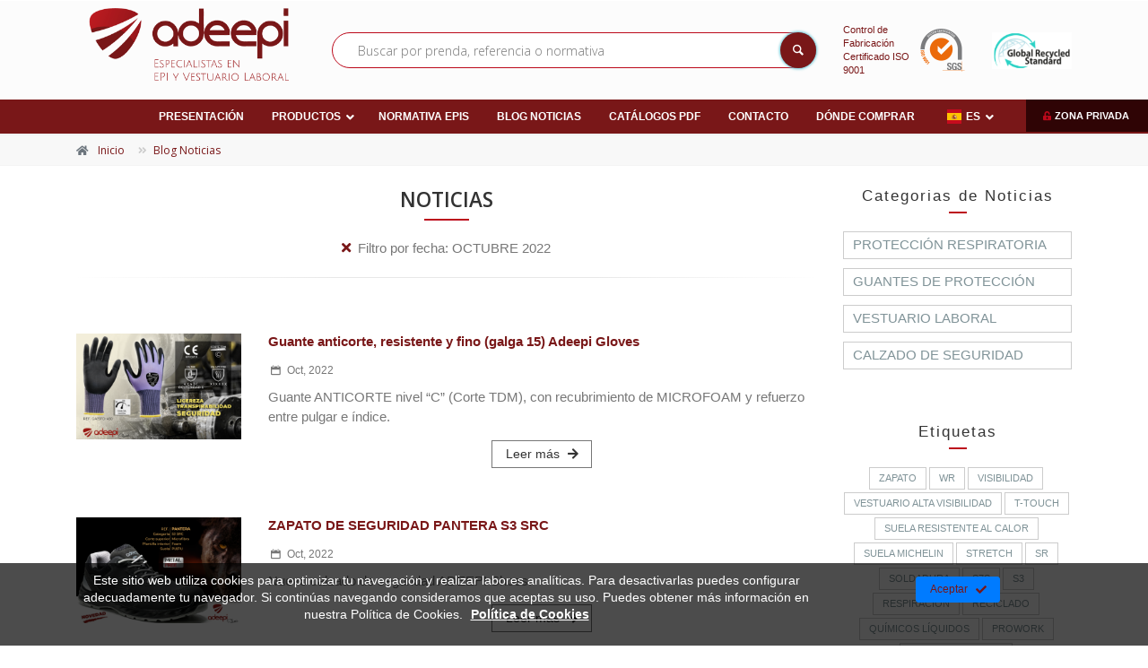

--- FILE ---
content_type: text/html; charset=UTF-8
request_url: https://www.adeepi.com/es/noticias/?fecha=10-2022
body_size: 15402
content:
<!DOCTYPE html>
<!--[if IE 9]> <html lang="es" class="ie9"> <![endif]-->
<!--[if !IE]><!-->
<html lang="es" dir='ltr'>
  <!--<![endif]-->

  <head>

  <meta charset="utf-8">
  <title>Blog | Adeepi</title>
  <meta name="title" content="Blog | Adeepi">
  <meta name="description" content="Consulta nuestro blog e infórmate de las noticias e información más relevante sobre el vestuario laboral y los EPI. Mantente al tanto de nuestras novedades.">
  <meta name="keywords" content="protección laboral, vestuario laboral, seguridad laboral, calzado de seguridad, calzado, guantes, guantes anticorte, epis, epi, e.p.i, equipo de proteccion individual, Adeepi, Skarppa, Adeepi Gloves, ankat, olymp">
  <meta name="author" content="">
  <meta name="copyright" content="Copyright &#169; 2012 "/>
  <meta name="creation_Date" content="01/01/2012">

  <meta name="robots" content="all">
  <meta name="revisit-after" content="1 days">

  <meta name="document-type" content="Public">
  <meta name="document-rating" content="General">
  <meta name="document-distribution" content="Global">

  <!-- Open Graph -->
  <meta property="og:title" content="Blog | Adeepi">
  <meta property="og:description" content="Consulta nuestro blog e infórmate de las noticias e información más relevante sobre el vestuario laboral y los EPI. Mantente al tanto de nuestras novedades.">
  <meta property="og:type" content="article">
  <meta property="og:url" content="https://www.adeepi.com/es/noticias/">
  <meta property="og:image" content="https://www.adeepi.com/templates/web/adeepi/img/logo.png">
  <meta property="og:site_name" content="Adeepi">

  <!-- Twiter Card -->
  <meta name="twitter:card" content="summary" />
  <meta property="og:url" content="https://www.adeepi.com/es/noticias/?fecha=10-2022" />
  <meta property="og:title" content="Blog | Adeepi" />
  <meta property="og:description" content="Consulta nuestro blog e infórmate de las noticias e información más relevante sobre el vestuario laboral y los EPI. Mantente al tanto de nuestras novedades." />
  <meta property="og:image" content="https://www.adeepi.com/templates/web/adeepi/img/logo.png" />  

  <!-- Cache -->
  <meta http-equiv="cache-control" content="public">

  <!-- Base -->
  <base href="https://www.adeepi.com/templates/web/adeepi/">

  <!-- Mobile Meta -->
  <meta name="viewport" content="width=device-width, initial-scale=1.0">

  <!-- Favicon -->
  <link rel="apple-touch-icon" sizes="180x180" href="img/favicon/apple-touch-icon.png">
  <link rel="icon" type="image/png" sizes="32x32" href="img/favicon/favicon-32x32.png">
  <link rel="icon" type="image/png" sizes="16x16" href="img/favicon/favicon-16x16.png">
  <link rel="manifest" href="img/favicon/site.webmanifest">
  <link rel="mask-icon" href="img/favicon/safari-pinned-tab.svg" color="#5bbad5">
  <meta name="msapplication-TileColor" content="#da532c">
  <meta name="theme-color" content="#ffffff">

  <meta itemprop="name" content="Blog | Adeepi">
  <meta itemprop="image" content="https://www.adeepi.com/templates/web/adeepi/img/logo.png">

  <link href="https://www.adeepi.com/feeds/es" rel="alternate" type="application/rss+xml" title="RSS 2.0" />

          <link rel="canonical" href="javascript:void(0);"/>
  
    <link rel="alternate" hreflang="es" href="https://www.adeepi.com/es/noticias/">
    <link rel="alternate" hreflang="fr" href="https://www.adeepi.com/fr/informations/">
    <link rel="alternate" hreflang="pt" href="https://www.adeepi.com/pt/noticias/">
  
  <!-- CSS -->
  <link rel="stylesheet" type="text/css" media="screen, print" href="css/styles.php?c=54b51c3a8d91739755a0adceefcf2e0e" />
  <link rel="stylesheet" type="text/css" media="screen, print" href="css/styles.php?mod=_MOD_NOTICIAS&c=54b51c3a8d91739755a0adceefcf2e0e" />  
  
  <link rel="stylesheet" href="fonts/fontawesome-free-5.7.1-web/css/all.min.css">
  
  
      
      <!-- Google Analytics -->
      <script async src='//www.googletagmanager.com/gtag/js?id=UA-37571516-1'></script>
      <script>
      
        window.dataLayer = window.dataLayer || [];
        function gtag(){dataLayer.push(arguments);}
        gtag('js', new Date());

        gtag('config', 'UA-37571516-1');gtag('config', 'G-QYD22LKNBM');
      
      </script>
      <!-- End Google Analytics -->
        
      

</head>
  
<body>

<div class="scrollToTop circle"><i class="icon-up-open-big"></i></div>

<div class="page-wrapper">

  
<div class="header-container">

	
	<header class="header fixed centered fixed-desktop clearfix">

			<div class="row no-gutters justify-content-center">
				
				<div class="header-wrapper col-12">

					<div class="container-fluid">		

						<div class="row">

							<div class="col-12">

								<div class="header-first clearfix py-0">

									<div class="container">

										<div class="row align-items-center">

											<div class="col-md-3 hidden-md-down ph-0">

												<div id="logo" class="logo marginb10 text-center">
													<a href="https://www.adeepi.com/es/">
														<img id="logo_img" src="img/logo.png" alt="Adeepi">
													</a>
												</div>

											</div>

											<div class="col">
												<div class="buscador c-pv-20 c-pv-md-0 clearfix">
													<form method="post" action="javascript:void(0);" role="search" class="search-box margin-clear" data-href="https://www.adeepi.com/es/catalogo-productos/search_">
														<div class="typeahead-container">
															<div class="typeahead-field">
																<span class="typeahead-query">										
																	<div class="form-group has-feedback">
																		<input type="text" class="form-control search_term" id="search_term" placeholder="Buscar por prenda, referencia o normativa" value="" data-url="https://www.adeepi.com/es/catalogo-productos/" data-img="https://www.adeepi.com/inc/class/foreign/PHPThumb/PHPThumb.php?src=https://www.adeepi.com/{{img}}&output=c19c7236ecb36e57ee90669b136a9ac5.{{img}}&w=80&h=80&q=80&ext={{img}}" autocomplete="off">
																		<i class="icon-search form-control-feedback"></i>
																	</div>
																</span>
															</div>
														</div>
													</form>
												</div>
											</div>

											<div class="col-md-4 col-lg-3 ph-0 block-03">
												<div class="row">
													<div class="col-7 sgs">
														<a href="https://www.adeepi.com//upload/Documentacion/Publica/NORMATIVA/SGS_ISO 9001.pdf" class="d-none d-sm-flex align-items-center justify-content-center" target="_blank">
															<div class="claim mini mr-2">
																<div>Control de Fabricación</div>
																<div>Certificado ISO 9001</div>
															</div>
															<img src="https://www.adeepi.com/inc/class/foreign/PHPThumb/PHPThumb.php?src=https://www.adeepi.com/templates/web/adeepi/img/calidad/logo-ISO-9001.png&output=eb237fe714b73161449150e39283b254.png&w=100&q=90&ext=png" class="w100">
														</a>
													</div>
													<idv class="col-5 grs d-flex align-items-center justify-content-center">
														<a href="https://www.adeepi.com//upload/Documentacion/Publica/NORMATIVA/Global Recycled Standard.pdf" class="d-none d-sm-flex align-items-center justify-content-center" target="_blank">
															<img src="https://www.adeepi.com/inc/class/foreign/PHPThumb/PHPThumb.php?src=https://www.adeepi.com/templates/web/adeepi/img/calidad/GRS.png&output=a34c9ef015f52ae339a0eb79eacf1fe3.png&w=140&q=90&ext=png" class="w100">
														</a>
													</idv>
												</div>
											</div>

										</div>

									</div>

								</div>

							</div>

						</div>

					</div>

					<div class="header-second clearfix">

						<div class="container-fluid">

							<div class="row">

								<div class="col-12">

									<!-- main-navigation start -->
	                <!-- classes: -->
	                <!-- "onclick": Makes the dropdowns open on click, this the default bootstrap behavior e.g. class="main-navigation onclick" -->
	                <!-- "animated": Enables animations on dropdowns opening e.g. class="main-navigation animated" -->
	                <!-- ================ -->

									<div class="main-navigation onclick main-navigation--mega-menu animated">

										<nav class="navbar navbar-expand-lg navbar-light position-static">

											<div class="navbar-brand clearfix hidden-lg-up">

												<div id="logo-mobile" class="logo c-mr-20">
													<a href="https://www.adeepi.com/es/">
														<img id="logo-img-mobile" src="img/logo.png" alt="Adeepi">
													</a>
												</div>

											</div>

							        <button class="navbar-toggler" type="button" data-toggle="collapse" data-target="#navbar-collapse-1" aria-controls="navbar-collapse-1" aria-expanded="false" aria-label="Toggle navigation">
						             <span class="navbar-toggler-icon"></span>
						           </button>

											<div class="collapse navbar-collapse justify-content-center" id="navbar-collapse-1">

												
<ul class="navbar-nav m-auto justify-content-center w100 dropdown-horizontal adeepi">

	
  	<!-- MENU -->

	    

	
		
		
		<li >

			<a href="https://www.adeepi.com/es/portada/" class=" nav-link " >Presentación</a>
		
			
		</li>

	
		
		
		<li  class="nav-item dropdown active mega-menu mega-menu--wide_" >

			<a href="https://www.adeepi.com/es/categorias-catalogo/" class=" nav-link  dropdown-toggle" data-toggle="dropdown">Productos</a>
		
			
			<ul class="dropdown-menu w-100 row column column-auto-height-container" aria-labelledby="first-dropdown">

				
					
					<li id="categorias" class="mega-menu-content col-md-6 d-block">
							
						<div class="row">

							
							<div class="col">

								<div class="filter-title d-flex flex-row align-items-end justify-content-center">

									<div class="py-3">

										<div class="mr-3">Filtrar por...</div>

										<div class="title d-flex align-items-center justify-content-center text-uppercase">
																						<i class="far fa-folder-open mr-1"></i><span>Categorías</span>
										</div>

									</div>

								</div>

								<hr class="my-0">

								
								<div class="d-flex justify-content-center"><a href="javascript:void(0)" class="d-lg-none header-close-icon icon--close"><i class="fas fa-angle-double-left"></i></a></div>

								
								<div class="row no-gutters position-relative">
									
	                
			          	<div class="col-md-12 position-static">

										<ul class="menu column-auto-height" aria-labelledby="second-dropdown">

											<li class="nav-item dropdown dropdown-hover position-static d-lg-flex">
												
												<a href="https://www.adeepi.com/es/ropa-ignifuga/" class=" nav-link dropdown-toggle" alt="Ropa Ignífuga" title="Ropa Ignífuga" data-toggle="dropdown">Ropa Ignífuga</a>

												
													<ul class="menu dropdown-menu dropdown-menu-full column column-auto-height grow" aria-labelledby="third-dropdown">

														
															
															<li class="dropdown active d-lg-flex position-static">
																<a href="https://www.adeepi.com/es/sareco-algodon-tratado/" class=" nav-link " alt="SARECO - ALGODÓN TRATADO" title="SARECO - ALGODÓN TRATADO" >SARECO - ALGODÓN TRATADO</a>

																
															</li>		

														
															
															<li class="dropdown active d-lg-flex position-static">
																<a href="https://www.adeepi.com/es/sareco-stretch-algodon-tratado/" class=" nav-link " alt="SARECO STRETCH - ALGODÓN TRATADO" title="SARECO STRETCH - ALGODÓN TRATADO" >SARECO STRETCH - ALGODÓN TRATADO</a>

																
															</li>		

														
															
															<li class="dropdown active d-lg-flex position-static">
																<a href="https://www.adeepi.com/es/saremo-modacrilico-permanente/" class=" nav-link " alt="SAREMO - MODACRÍLICO PERMANENTE" title="SAREMO - MODACRÍLICO PERMANENTE" >SAREMO - MODACRÍLICO PERMANENTE</a>

																
															</li>		

														
															
															<li class="dropdown active d-lg-flex position-static">
																<a href="https://www.adeepi.com/es/xispal-modacrilico-permanente/" class=" nav-link " alt="XISPAL - MODACRÍLICO PERMANENTE" title="XISPAL - MODACRÍLICO PERMANENTE" >XISPAL - MODACRÍLICO PERMANENTE</a>

																
															</li>		

														
															
															<li class="dropdown active d-lg-flex position-static">
																<a href="https://www.adeepi.com/es/alta-visibilidad-ignifuga/" class=" nav-link " alt="ALTA VISIBILIDAD IGNÍFUGA" title="ALTA VISIBILIDAD IGNÍFUGA" >ALTA VISIBILIDAD IGNÍFUGA</a>

																
															</li>		

														
													</ul>

												
											</li>
											
										</ul>

									</div>

									
			          	<div class="col-md-12 position-static">

										<ul class="menu column-auto-height" aria-labelledby="second-dropdown">

											<li class="nav-item dropdown dropdown-hover position-static d-lg-flex">
												
												<a href="https://www.adeepi.com/es/ropa-alta-visibilidad/" class=" nav-link dropdown-toggle" alt="Ropa Alta Visibilidad" title="Ropa Alta Visibilidad" data-toggle="dropdown">Ropa Alta Visibilidad</a>

												
													<ul class="menu dropdown-menu dropdown-menu-full column column-auto-height grow" aria-labelledby="third-dropdown">

														
															
															<li class="dropdown active d-lg-flex position-static">
																<a href="https://www.adeepi.com/es/clase-1/" class=" nav-link " alt="Clase 1" title="Clase 1" >Clase 1</a>

																
															</li>		

														
															
															<li class="dropdown active d-lg-flex position-static">
																<a href="https://www.adeepi.com/es/clase-2/" class=" nav-link " alt="Clase 2" title="Clase 2" >Clase 2</a>

																
															</li>		

														
															
															<li class="dropdown active d-lg-flex position-static">
																<a href="https://www.adeepi.com/es/clase-3/" class=" nav-link " alt="Clase 3" title="Clase 3" >Clase 3</a>

																
															</li>		

														
															
															<li class="dropdown active d-lg-flex position-static">
																<a href="https://www.adeepi.com/es/conjuntos-certificados/" class=" nav-link " alt="Conjuntos Certificados" title="Conjuntos Certificados" >Conjuntos Certificados</a>

																
															</li>		

														
															
															<li class="dropdown active d-lg-flex position-static">
																<a href="https://www.adeepi.com/es/accesorios-av/" class=" nav-link " alt="ACCESORIOS AV" title="ACCESORIOS AV" >ACCESORIOS AV</a>

																
															</li>		

														
													</ul>

												
											</li>
											
										</ul>

									</div>

									
			          	<div class="col-md-12 position-static">

										<ul class="menu column-auto-height" aria-labelledby="second-dropdown">

											<li class="nav-item dropdown dropdown-hover position-static d-lg-flex">
												
												<a href="https://www.adeepi.com/es/ropa-forte/" class=" nav-link dropdown-toggle" alt="Ropa Forte" title="Ropa Forte" data-toggle="dropdown">Ropa Forte</a>

												
													<ul class="menu dropdown-menu dropdown-menu-full column column-auto-height grow" aria-labelledby="third-dropdown">

														
															
															<li class="dropdown active d-lg-flex position-static">
																<a href="https://www.adeepi.com/es/forte-alta-visibilidad/" class=" nav-link " alt="FORTE ALTA VISIBILIDAD" title="FORTE ALTA VISIBILIDAD" >FORTE ALTA VISIBILIDAD</a>

																
															</li>		

														
															
															<li class="dropdown active d-lg-flex position-static">
																<a href="https://www.adeepi.com/es/forte-algodonstretch/" class=" nav-link " alt="FORTE ALGODÓN+STRETCH" title="FORTE ALGODÓN+STRETCH" >FORTE ALGODÓN+STRETCH</a>

																
															</li>		

														
															
															<li class="dropdown active d-lg-flex position-static">
																<a href="https://www.adeepi.com/es/forte-proworkpunto/" class=" nav-link " alt="FORTE PROWORK+PUNTO" title="FORTE PROWORK+PUNTO" >FORTE PROWORK+PUNTO</a>

																
															</li>		

														
													</ul>

												
											</li>
											
										</ul>

									</div>

									
			          	<div class="col-md-12 position-static">

										<ul class="menu column-auto-height" aria-labelledby="second-dropdown">

											<li class="nav-item dropdown dropdown-hover position-static d-lg-flex">
												
												<a href="https://www.adeepi.com/es/ropa-tecnica/" class=" nav-link dropdown-toggle" alt="Ropa Técnica" title="Ropa Técnica" data-toggle="dropdown">Ropa Técnica</a>

												
													<ul class="menu dropdown-menu dropdown-menu-full column column-auto-height grow" aria-labelledby="third-dropdown">

														
															
															<li class="dropdown active d-lg-flex position-static">
																<a href="https://www.adeepi.com/es/pantalon/" class=" nav-link " alt="PANTALÓN" title="PANTALÓN" >PANTALÓN</a>

																
															</li>		

														
															
															<li class="dropdown active d-lg-flex position-static">
																<a href="https://www.adeepi.com/es/softshell-1/" class=" nav-link " alt="SOFTSHELL" title="SOFTSHELL" >SOFTSHELL</a>

																
															</li>		

														
															
															<li class="dropdown active d-lg-flex position-static">
																<a href="https://www.adeepi.com/es/cazadora/" class=" nav-link " alt="CAZADORA" title="CAZADORA" >CAZADORA</a>

																
															</li>		

														
															
															<li class="dropdown active d-lg-flex position-static">
																<a href="https://www.adeepi.com/es/polar/" class=" nav-link " alt="POLAR" title="POLAR" >POLAR</a>

																
															</li>		

														
															
															<li class="dropdown active d-lg-flex position-static">
																<a href="https://www.adeepi.com/es/jersey-sudadera/" class=" nav-link " alt="JERSEY-SUDADERA" title="JERSEY-SUDADERA" >JERSEY-SUDADERA</a>

																
															</li>		

														
															
															<li class="dropdown active d-lg-flex position-static">
																<a href="https://www.adeepi.com/es/chaleco/" class=" nav-link " alt="CHALECO" title="CHALECO" >CHALECO</a>

																
															</li>		

														
															
															<li class="dropdown active d-lg-flex position-static">
																<a href="https://www.adeepi.com/es/camiseta-polo/" class=" nav-link " alt="CAMISETA-POLO" title="CAMISETA-POLO" >CAMISETA-POLO</a>

																
															</li>		

														
															
															<li class="dropdown active d-lg-flex position-static">
																<a href="https://www.adeepi.com/es/buzo/" class=" nav-link " alt="BUZO" title="BUZO" >BUZO</a>

																
															</li>		

														
															
															<li class="dropdown active d-lg-flex position-static">
																<a href="https://www.adeepi.com/es/traje-de-agua/" class=" nav-link " alt="TRAJE DE AGUA" title="TRAJE DE AGUA" >TRAJE DE AGUA</a>

																
															</li>		

														
															
															<li class="dropdown active d-lg-flex position-static">
																<a href="https://www.adeepi.com/es/ropa-termica-2/" class=" nav-link " alt="ROPA TÉRMICA" title="ROPA TÉRMICA" >ROPA TÉRMICA</a>

																
															</li>		

														
															
															<li class="dropdown active d-lg-flex position-static">
																<a href="https://www.adeepi.com/es/ropa-sanitaria-1/" class=" nav-link " alt="ROPA SANITARIA" title="ROPA SANITARIA" >ROPA SANITARIA</a>

																
															</li>		

														
													</ul>

												
											</li>
											
										</ul>

									</div>

									
			          	<div class="col-md-12 position-static">

										<ul class="menu column-auto-height" aria-labelledby="second-dropdown">

											<li class="nav-item dropdown dropdown-hover position-static d-lg-flex">
												
												<a href="https://www.adeepi.com/es/calzado-de-seguridad/" class=" nav-link dropdown-toggle" alt="Calzado de seguridad" title="Calzado de seguridad" data-toggle="dropdown">Calzado de seguridad</a>

												
													<ul class="menu dropdown-menu dropdown-menu-full column column-auto-height grow" aria-labelledby="third-dropdown">

														
															
															<li class="dropdown active d-lg-flex position-static">
																<a href="https://www.adeepi.com/es/linea-platinum/" class=" nav-link " alt="Línea Platinum" title="Línea Platinum" >Línea Platinum</a>

																
															</li>		

														
															
															<li class="dropdown active d-lg-flex position-static">
																<a href="https://www.adeepi.com/es/linea-premium/" class=" nav-link " alt="Línea Premium" title="Línea Premium" >Línea Premium</a>

																
															</li>		

														
															
															<li class="dropdown active d-lg-flex position-static">
																<a href="https://www.adeepi.com/es/linea-gold/" class=" nav-link " alt="Línea Gold" title="Línea Gold" >Línea Gold</a>

																
															</li>		

														
															
															<li class="dropdown active d-lg-flex position-static">
																<a href="https://www.adeepi.com/es/linea-blue/" class=" nav-link " alt="Línea Blue" title="Línea Blue" >Línea Blue</a>

																
															</li>		

														
															
															<li class="dropdown active d-lg-flex position-static">
																<a href="https://www.adeepi.com/es/linea-red/" class=" nav-link " alt="Línea Red" title="Línea Red" >Línea Red</a>

																
															</li>		

														
															
															<li class="dropdown active d-lg-flex position-static">
																<a href="https://www.adeepi.com/es/reebok/" class=" nav-link " alt="REEBOK" title="REEBOK" >REEBOK</a>

																
															</li>		

														
													</ul>

												
											</li>
											
										</ul>

									</div>

									
			          	<div class="col-md-12 position-static">

										<ul class="menu column-auto-height" aria-labelledby="second-dropdown">

											<li class="nav-item dropdown dropdown-hover position-static d-lg-flex">
												
												<a href="https://www.adeepi.com/es/calzado-de-trabajo/" class=" nav-link dropdown-toggle" alt="Calzado de trabajo" title="Calzado de trabajo" data-toggle="dropdown">Calzado de trabajo</a>

												
													<ul class="menu dropdown-menu dropdown-menu-full column column-auto-height grow" aria-labelledby="third-dropdown">

														
															
															<li class="dropdown active d-lg-flex position-static">
																<a href="https://www.adeepi.com/es/linea-professional/" class=" nav-link " alt="Línea Professional" title="Línea Professional" >Línea Professional</a>

																
															</li>		

														
															
															<li class="dropdown active d-lg-flex position-static">
																<a href="https://www.adeepi.com/es/confort/" class=" nav-link " alt="Confort" title="Confort" >Confort</a>

																
															</li>		

														
															
															<li class="dropdown active d-lg-flex position-static">
																<a href="https://www.adeepi.com/es/accesorios-1/" class=" nav-link " alt="Accesorios" title="Accesorios" >Accesorios</a>

																
															</li>		

														
															
															<li class="dropdown active d-lg-flex position-static">
																<a href="https://www.adeepi.com/es/calcetines-1/" class=" nav-link " alt="Calcetines" title="Calcetines" >Calcetines</a>

																
															</li>		

														
													</ul>

												
											</li>
											
										</ul>

									</div>

									
			          	<div class="col-md-12 position-static">

										<ul class="menu column-auto-height" aria-labelledby="second-dropdown">

											<li class="nav-item dropdown dropdown-hover position-static d-lg-flex">
												
												<a href="https://www.adeepi.com/es/guantes-de-seguridad/" class=" nav-link dropdown-toggle" alt="Guantes de seguridad" title="Guantes de seguridad" data-toggle="dropdown">Guantes de seguridad</a>

												
													<ul class="menu dropdown-menu dropdown-menu-full column column-auto-height grow" aria-labelledby="third-dropdown">

														
															
															<li class="dropdown active d-lg-flex position-static">
																<a href="https://www.adeepi.com/es/anticorte/" class=" nav-link " alt="Anticorte" title="Anticorte" >Anticorte</a>

																
															</li>		

														
															
															<li class="dropdown active d-lg-flex position-static">
																<a href="https://www.adeepi.com/es/tecnicos/" class=" nav-link " alt="Técnicos" title="Técnicos" >Técnicos</a>

																
															</li>		

														
															
															<li class="dropdown active d-lg-flex position-static">
																<a href="https://www.adeepi.com/es/base/" class=" nav-link " alt="Base" title="Base" >Base</a>

																
															</li>		

														
															
															<li class="dropdown active d-lg-flex position-static">
																<a href="https://www.adeepi.com/es/malla/" class=" nav-link " alt="Malla" title="Malla" >Malla</a>

																
															</li>		

														
															
															<li class="dropdown active d-lg-flex position-static">
																<a href="https://www.adeepi.com/es/proteccion-quimica/" class=" nav-link " alt="Protección química" title="Protección química" >Protección química</a>

																
															</li>		

														
															
															<li class="dropdown active d-lg-flex position-static">
																<a href="https://www.adeepi.com/es/piel/" class=" nav-link " alt="Piel" title="Piel" >Piel</a>

																
															</li>		

														
															
															<li class="dropdown active d-lg-flex position-static">
																<a href="https://www.adeepi.com/es/adeepi-ansell/" class=" nav-link dropdown-toggle" alt="ADEEPI - ANSELL" title="ADEEPI - ANSELL" data-toggle="dropdown">ADEEPI - ANSELL</a>

																
																	<ul class="menu dropdown-menu dropdown-menu-full column-auto-height grow" aria-labelledby="fourth-dropdown">

																		
																			<li class="nav-item pl-2 pl-sm-0 dropdown dropdown-hover position-static">
																				<a href="https://www.adeepi.com/es/guantes-de-uso-general/" class=" nav-link dropdown-toggle_" alt="Guantes de uso general" title="Guantes de uso general">Guantes de uso general</a>
																			</li>

																		
																			<li class="nav-item pl-2 pl-sm-0 dropdown dropdown-hover position-static">
																				<a href="https://www.adeepi.com/es/guantes-de-proteccion-de-corte/" class=" nav-link dropdown-toggle_" alt="Guantes de protección de corte" title="Guantes de protección de corte">Guantes de protección de corte</a>
																			</li>

																		
																			<li class="nav-item pl-2 pl-sm-0 dropdown dropdown-hover position-static">
																				<a href="https://www.adeepi.com/es/guantes-de-proteccion-corte-y-calor/" class=" nav-link dropdown-toggle_" alt="Guantes de protección corte y calor" title="Guantes de protección corte y calor">Guantes de protección corte y calor</a>
																			</li>

																		
																			<li class="nav-item pl-2 pl-sm-0 dropdown dropdown-hover position-static">
																				<a href="https://www.adeepi.com/es/guantes-de-proteccion-quimica/" class=" nav-link dropdown-toggle_" alt="Guantes de protección química" title="Guantes de protección química">Guantes de protección química</a>
																			</li>

																		
																			<li class="nav-item pl-2 pl-sm-0 dropdown dropdown-hover position-static">
																				<a href="https://www.adeepi.com/es/guantes-de-proteccion-anticortes-uso-alimentario/" class=" nav-link dropdown-toggle_" alt="Guantes de protección anticortes uso alimentario" title="Guantes de protección anticortes uso alimentario">Guantes de protección anticortes uso alimentario</a>
																			</li>

																		
																			<li class="nav-item pl-2 pl-sm-0 dropdown dropdown-hover position-static">
																				<a href="https://www.adeepi.com/es/guantes-de-proteccion-al-frio/" class=" nav-link dropdown-toggle_" alt="Guantes de protección al frío" title="Guantes de protección al frío">Guantes de protección al frío</a>
																			</li>

																		
																			<li class="nav-item pl-2 pl-sm-0 dropdown dropdown-hover position-static">
																				<a href="https://www.adeepi.com/es/guantes-desechables/" class=" nav-link dropdown-toggle_" alt="Guantes desechables" title="Guantes desechables">Guantes desechables</a>
																			</li>

																		
																	</ul>

																
															</li>		

														
													</ul>

												
											</li>
											
										</ul>

									</div>

									
			          	<div class="col-md-12 position-static">

										<ul class="menu column-auto-height" aria-labelledby="second-dropdown">

											<li class="nav-item dropdown dropdown-hover position-static d-lg-flex">
												
												<a href="https://www.adeepi.com/es/3m-proteccion/" class=" nav-link dropdown-toggle" alt="3M-Protección" title="3M-Protección" data-toggle="dropdown">3M-Protección</a>

												
													<ul class="menu dropdown-menu dropdown-menu-full column column-auto-height grow" aria-labelledby="third-dropdown">

														
															
															<li class="dropdown active d-lg-flex position-static">
																<a href="https://www.adeepi.com/es/auditiva/" class=" nav-link " alt="AUDITIVA" title="AUDITIVA" >AUDITIVA</a>

																
															</li>		

														
															
															<li class="dropdown active d-lg-flex position-static">
																<a href="https://www.adeepi.com/es/soldadura/" class=" nav-link " alt="SOLDADURA" title="SOLDADURA" >SOLDADURA</a>

																
															</li>		

														
															
															<li class="dropdown active d-lg-flex position-static">
																<a href="https://www.adeepi.com/es/respiratoria/" class=" nav-link " alt="RESPIRATORIA" title="RESPIRATORIA" >RESPIRATORIA</a>

																
															</li>		

														
															
															<li class="dropdown active d-lg-flex position-static">
																<a href="https://www.adeepi.com/es/motorizados/" class=" nav-link " alt="MOTORIZADOS" title="MOTORIZADOS" >MOTORIZADOS</a>

																
															</li>		

														
															
															<li class="dropdown active d-lg-flex position-static">
																<a href="https://www.adeepi.com/es/cabeza-y-facial/" class=" nav-link " alt="CABEZA Y FACIAL" title="CABEZA Y FACIAL" >CABEZA Y FACIAL</a>

																
															</li>		

														
															
															<li class="dropdown active d-lg-flex position-static">
																<a href="https://www.adeepi.com/es/ocular/" class=" nav-link " alt="OCULAR" title="OCULAR" >OCULAR</a>

																
															</li>		

														
															
															<li class="dropdown active d-lg-flex position-static">
																<a href="https://www.adeepi.com/es/trajes/" class=" nav-link " alt="TRAJES" title="TRAJES" >TRAJES</a>

																
															</li>		

														
													</ul>

												
											</li>
											
										</ul>

									</div>

									
			          	<div class="col-md-12 position-static">

										<ul class="menu column-auto-height" aria-labelledby="second-dropdown">

											<li class="nav-item dropdown dropdown-hover position-static d-lg-flex">
												
												<a href="https://www.adeepi.com/es/proteccion-ocular-bolle/" class=" nav-link dropdown-toggle" alt="Protección ocular-BOLLÉ" title="Protección ocular-BOLLÉ" data-toggle="dropdown">Protección ocular-BOLLÉ</a>

												
													<ul class="menu dropdown-menu dropdown-menu-full column column-auto-height grow" aria-labelledby="third-dropdown">

														
															
															<li class="dropdown active d-lg-flex position-static">
																<a href="https://www.adeepi.com/es/gafas-panoramicas/" class=" nav-link " alt="GAFAS PANORÁMICAS" title="GAFAS PANORÁMICAS" >GAFAS PANORÁMICAS</a>

																
															</li>		

														
															
															<li class="dropdown active d-lg-flex position-static">
																<a href="https://www.adeepi.com/es/gafas-con-patillas/" class=" nav-link " alt="GAFAS CON PATILLAS" title="GAFAS CON PATILLAS" >GAFAS CON PATILLAS</a>

																
															</li>		

														
															
															<li class="dropdown active d-lg-flex position-static">
																<a href="https://www.adeepi.com/es/bline/" class=" nav-link " alt="BLINE" title="BLINE" >BLINE</a>

																
															</li>		

														
													</ul>

												
											</li>
											
										</ul>

									</div>

									
			          	<div class="col-md-12 position-static">

										<ul class="menu column-auto-height" aria-labelledby="second-dropdown">

											<li class="nav-item dropdown dropdown-hover position-static d-lg-flex">
												
												<a href="https://www.adeepi.com/es/mascarillas-de-seguridad/" class=" nav-link dropdown-toggle" alt="Mascarillas de seguridad" title="Mascarillas de seguridad" data-toggle="dropdown">Mascarillas de seguridad</a>

												
													<ul class="menu dropdown-menu dropdown-menu-full column column-auto-height grow" aria-labelledby="third-dropdown">

														
															
															<li class="dropdown active d-lg-flex position-static">
																<a href="https://www.adeepi.com/es/ffp1/" class=" nav-link " alt="FFP1" title="FFP1" >FFP1</a>

																
															</li>		

														
															
															<li class="dropdown active d-lg-flex position-static">
																<a href="https://www.adeepi.com/es/ffp2/" class=" nav-link " alt="FFP2" title="FFP2" >FFP2</a>

																
															</li>		

														
															
															<li class="dropdown active d-lg-flex position-static">
																<a href="https://www.adeepi.com/es/ffp3/" class=" nav-link " alt="FFP3" title="FFP3" >FFP3</a>

																
															</li>		

														
															
															<li class="dropdown active d-lg-flex position-static">
																<a href="https://www.adeepi.com/es/bls/" class=" nav-link dropdown-toggle" alt="BLS" title="BLS" data-toggle="dropdown">BLS</a>

																
																	<ul class="menu dropdown-menu dropdown-menu-full column-auto-height grow" aria-labelledby="fourth-dropdown">

																		
																			<li class="nav-item pl-2 pl-sm-0 dropdown dropdown-hover position-static">
																				<a href="https://www.adeepi.com/es/dispositivos-desechables/" class=" nav-link dropdown-toggle_" alt="DISPOSITIVOS DESECHABLES" title="DISPOSITIVOS DESECHABLES">DISPOSITIVOS DESECHABLES</a>
																			</li>

																		
																			<li class="nav-item pl-2 pl-sm-0 dropdown dropdown-hover position-static">
																				<a href="https://www.adeepi.com/es/dispositivos-reutilizables/" class=" nav-link dropdown-toggle_" alt="DISPOSITIVOS REUTILIZABLES" title="DISPOSITIVOS REUTILIZABLES">DISPOSITIVOS REUTILIZABLES</a>
																			</li>

																		
																			<li class="nav-item pl-2 pl-sm-0 dropdown dropdown-hover position-static">
																				<a href="https://www.adeepi.com/es/filtros/" class=" nav-link dropdown-toggle_" alt="FILTROS" title="FILTROS">FILTROS</a>
																			</li>

																		
																	</ul>

																
															</li>		

														
													</ul>

												
											</li>
											
										</ul>

									</div>

																				

								</div>

							
						</div>


						
						<div class="clear"></div>

					</li>

					<li id="normativas" class="mega-menu-content col-md-6 d-block position-relative">

						
						<div class="row no-gutters">

							<div class="col">

								<div class="filter-title d-flex flex-row align-items-end justify-content-center">

									<div class="py-3">

										<div class="mr-3">Filtrar por...</div>

										<div class="title d-flex align-items-center justify-content-center text-uppercase">
																						<i class="fas fa-shield-alt mr-1"></i><span>Normativas</span>
										</div>

									</div>

								</div>

								<hr class="my-0">
							

								
								<div class="row position-relative">
								
									
										
				          	<div class="col-md-12 position-static">

											<ul class="menu column-auto-height" aria-labelledby="second-dropdown">

												<li class="nav-item dropdown dropdown-hover_ position-static d-lg-flex">
													<a href="https://www.adeepi.com/es/categorias-normativas/ropa/" class=" nav-link dropdown-toggle" alt="Ropa" title="Ropa"  data-toggle="dropdown">Ropa</a>

													
														<ul class="menu dropdown-menu dropdown-menu-full column column column-auto-height" aria-labelledby="third-dropdown">

															<li class="dropdown active d-flex position-static">
																<div class="menu-filter d-flex flex-column text-center align-items-center">
																	<div class="mb-1">Seleccione los tipos de normativa que desee, y a continuación, clique en el botón "Filtrar"</div>
																	<button class="btn btn-default btn-animated flex-grow-0 normbtn" disabled data-id="1" data-url="https://www.adeepi.com/es/catalogo-productos/?normativas=" data-url-cat="https://www.adeepi.com/es/catalogo-productos/?normativas=">Filtrar<i class="fas fa-filter"></i></button>
																	<div class="separator my-2"></div>
																</div>
															</li>

															
																
																<li class="dropdown active d-flex position-static">
																	<div class="form-check d-flex align-items-center">
																	  <input type="checkbox" class="form-check-input_ flex-grow-0 mr-3 normchk" value="7" data-id="1" >
																	  <label class="d-flex align-items-center form-check-label flex-grow-1" for="ch_7">
																	  	<figure class="icon circle mb-0 mr-2 flex-shrink-0 flex-grow-0">
																	  																			  			<img src="https://www.adeepi.com/cache/images/8ba98acf53a4f81077859452f07b361c.png"/>
																	  		
																	  	</figure>
																			<span class="flex-grow-0 mr-2">EN ISO 20471:2013/A1:2016 - ALTA VISIBILIDAD</span>
																			<a href="https://www.adeepi.com/es/normativas/en-iso-204712013a12016-alta-visibilidad/" class="more-info flex-grow-0  nav-link " alt="EN ISO 20471:2013/A1:2016 - ALTA VISIBILIDAD" title="EN ISO 20471:2013/A1:2016 - ALTA VISIBILIDAD" ><i class="fas fa-info-circle"></i></a>
																	  </label>
																	</div>


																	
																	
																	
																</li>															
															
																
																<li class="dropdown active d-flex position-static">
																	<div class="form-check d-flex align-items-center">
																	  <input type="checkbox" class="form-check-input_ flex-grow-0 mr-3 normchk" value="10" data-id="1" >
																	  <label class="d-flex align-items-center form-check-label flex-grow-1" for="ch_10">
																	  	<figure class="icon circle mb-0 mr-2 flex-shrink-0 flex-grow-0">
																	  																			  			<img src="https://www.adeepi.com/cache/images/10159291aa787bc46a260d791faf2a89.png"/>
																	  		
																	  	</figure>
																			<span class="flex-grow-0 mr-2">EN 14058:2017 - FRÍO</span>
																			<a href="https://www.adeepi.com/es/normativas/en-140582017-frio/" class="more-info flex-grow-0  nav-link " alt="EN 14058:2017 - FRÍO" title="EN 14058:2017 - FRÍO" ><i class="fas fa-info-circle"></i></a>
																	  </label>
																	</div>


																	
																	
																	
																</li>															
															
																
																<li class="dropdown active d-flex position-static">
																	<div class="form-check d-flex align-items-center">
																	  <input type="checkbox" class="form-check-input_ flex-grow-0 mr-3 normchk" value="16" data-id="1" >
																	  <label class="d-flex align-items-center form-check-label flex-grow-1" for="ch_16">
																	  	<figure class="icon circle mb-0 mr-2 flex-shrink-0 flex-grow-0">
																	  																			  			<img src="https://www.adeepi.com/cache/images/78abf612d01c40d4cfe752cd10b00f76.jpg"/>
																	  		
																	  	</figure>
																			<span class="flex-grow-0 mr-2">EN ISO 14116:2015 - CALOR Y LLAMA</span>
																			<a href="https://www.adeepi.com/es/normativas/en-iso-141162015-calor-y-llama/" class="more-info flex-grow-0  nav-link " alt="EN ISO 14116:2015 - CALOR Y LLAMA" title="EN ISO 14116:2015 - CALOR Y LLAMA" ><i class="fas fa-info-circle"></i></a>
																	  </label>
																	</div>


																	
																	
																	
																</li>															
															
																
																<li class="dropdown active d-flex position-static">
																	<div class="form-check d-flex align-items-center">
																	  <input type="checkbox" class="form-check-input_ flex-grow-0 mr-3 normchk" value="18" data-id="1" >
																	  <label class="d-flex align-items-center form-check-label flex-grow-1" for="ch_18">
																	  	<figure class="icon circle mb-0 mr-2 flex-shrink-0 flex-grow-0">
																	  																			  			<img src="https://www.adeepi.com/cache/images/f6a99e7df7c0fc35a0c0fa4ac7aab13c.png"/>
																	  		
																	  	</figure>
																			<span class="flex-grow-0 mr-2">EN 13034:2005+A1:2009 - QUÍMICOS LÍQUIDOS</span>
																			<a href="https://www.adeepi.com/es/normativas/en-130342005a12009-quimicos-liquidos/" class="more-info flex-grow-0  nav-link " alt="EN 13034:2005+A1:2009 - QUÍMICOS LÍQUIDOS" title="EN 13034:2005+A1:2009 - QUÍMICOS LÍQUIDOS" ><i class="fas fa-info-circle"></i></a>
																	  </label>
																	</div>


																	
																	
																	
																</li>															
															
																
																<li class="dropdown active d-flex position-static">
																	<div class="form-check d-flex align-items-center">
																	  <input type="checkbox" class="form-check-input_ flex-grow-0 mr-3 normchk" value="13" data-id="1" >
																	  <label class="d-flex align-items-center form-check-label flex-grow-1" for="ch_13">
																	  	<figure class="icon circle mb-0 mr-2 flex-shrink-0 flex-grow-0">
																	  																			  			<img src="https://www.adeepi.com/cache/images/c7ccc953361476342ea99d1289726a3f.png"/>
																	  		
																	  	</figure>
																			<span class="flex-grow-0 mr-2">EN 1149-5:2018 - ANTIESTÁTICO</span>
																			<a href="https://www.adeepi.com/es/normativas/en-1149-52018-antiestatico/" class="more-info flex-grow-0  nav-link " alt="EN 1149-5:2018 - ANTIESTÁTICO" title="EN 1149-5:2018 - ANTIESTÁTICO" ><i class="fas fa-info-circle"></i></a>
																	  </label>
																	</div>


																	
																	
																	
																</li>															
															
																
																<li class="dropdown active d-flex position-static">
																	<div class="form-check d-flex align-items-center">
																	  <input type="checkbox" class="form-check-input_ flex-grow-0 mr-3 normchk" value="15" data-id="1" >
																	  <label class="d-flex align-items-center form-check-label flex-grow-1" for="ch_15">
																	  	<figure class="icon circle mb-0 mr-2 flex-shrink-0 flex-grow-0">
																	  																			  			<img src="https://www.adeepi.com/cache/images/213928b9b8c9eada22d0028b8db1f816.png"/>
																	  		
																	  	</figure>
																			<span class="flex-grow-0 mr-2">EN 17353:2020 - VISIBILIDAD REALZADA</span>
																			<a href="https://www.adeepi.com/es/normativas/en-173532020-visibilidad-realzada/" class="more-info flex-grow-0  nav-link " alt="EN 17353:2020 - VISIBILIDAD REALZADA" title="EN 17353:2020 - VISIBILIDAD REALZADA" ><i class="fas fa-info-circle"></i></a>
																	  </label>
																	</div>


																	
																	
																	
																</li>															
															
																
																<li class="dropdown active d-flex position-static">
																	<div class="form-check d-flex align-items-center">
																	  <input type="checkbox" class="form-check-input_ flex-grow-0 mr-3 normchk" value="17" data-id="1" >
																	  <label class="d-flex align-items-center form-check-label flex-grow-1" for="ch_17">
																	  	<figure class="icon circle mb-0 mr-2 flex-shrink-0 flex-grow-0">
																	  																			  			<img src="https://www.adeepi.com/cache/images/76ebec1f6754fab9391a53ed0bdd7010.png"/>
																	  		
																	  	</figure>
																			<span class="flex-grow-0 mr-2">EN 61482-2:2020 - ARCO ELÉCTRICO</span>
																			<a href="https://www.adeepi.com/es/normativas/en-61482-22020-arco-electrico/" class="more-info flex-grow-0  nav-link " alt="EN 61482-2:2020 - ARCO ELÉCTRICO" title="EN 61482-2:2020 - ARCO ELÉCTRICO" ><i class="fas fa-info-circle"></i></a>
																	  </label>
																	</div>


																	
																	
																	
																</li>															
															
																
																<li class="dropdown active d-flex position-static">
																	<div class="form-check d-flex align-items-center">
																	  <input type="checkbox" class="form-check-input_ flex-grow-0 mr-3 normchk" value="102" data-id="1" >
																	  <label class="d-flex align-items-center form-check-label flex-grow-1" for="ch_102">
																	  	<figure class="icon circle mb-0 mr-2 flex-shrink-0 flex-grow-0">
																	  																			  			<img src="https://www.adeepi.com/cache/images/fe36b1ae0a8b524c47fd0f955bfe4aaa.jpg"/>
																	  		
																	  	</figure>
																			<span class="flex-grow-0 mr-2">EN 13758-1 - UPF</span>
																			<a href="https://www.adeepi.com/es/normativas/en-13758-1-upf/" class="more-info flex-grow-0  nav-link " alt="EN 13758-1 - UPF" title="EN 13758-1 - UPF" ><i class="fas fa-info-circle"></i></a>
																	  </label>
																	</div>


																	
																	
																	
																</li>															
															
																
																<li class="dropdown active d-flex position-static">
																	<div class="form-check d-flex align-items-center">
																	  <input type="checkbox" class="form-check-input_ flex-grow-0 mr-3 normchk" value="14" data-id="1" >
																	  <label class="d-flex align-items-center form-check-label flex-grow-1" for="ch_14">
																	  	<figure class="icon circle mb-0 mr-2 flex-shrink-0 flex-grow-0">
																	  																			  			<img src="https://www.adeepi.com/cache/images/336d7015fd1a0bc93c3a29441c707141.png"/>
																	  		
																	  	</figure>
																			<span class="flex-grow-0 mr-2">EN ISO 11611:2015 - SOLDADURA</span>
																			<a href="https://www.adeepi.com/es/normativas/en-iso-116112015-soldadura/" class="more-info flex-grow-0  nav-link " alt="EN ISO 11611:2015 - SOLDADURA" title="EN ISO 11611:2015 - SOLDADURA" ><i class="fas fa-info-circle"></i></a>
																	  </label>
																	</div>


																	
																	
																	
																</li>															
															
																
																<li class="dropdown active d-flex position-static">
																	<div class="form-check d-flex align-items-center">
																	  <input type="checkbox" class="form-check-input_ flex-grow-0 mr-3 normchk" value="12" data-id="1" >
																	  <label class="d-flex align-items-center form-check-label flex-grow-1" for="ch_12">
																	  	<figure class="icon circle mb-0 mr-2 flex-shrink-0 flex-grow-0">
																	  																			  			<img src="https://www.adeepi.com/cache/images/57ad9abd81c8750973629423b22fb8d8.png"/>
																	  		
																	  	</figure>
																			<span class="flex-grow-0 mr-2">EN ISO 11612:2015 - CALOR Y LLAMA</span>
																			<a href="https://www.adeepi.com/es/normativas/en-iso-116122015-calor-y-llama/" class="more-info flex-grow-0  nav-link " alt="EN ISO 11612:2015 - CALOR Y LLAMA" title="EN ISO 11612:2015 - CALOR Y LLAMA" ><i class="fas fa-info-circle"></i></a>
																	  </label>
																	</div>


																	
																	
																	
																</li>															
															
																
																<li class="dropdown active d-flex position-static">
																	<div class="form-check d-flex align-items-center">
																	  <input type="checkbox" class="form-check-input_ flex-grow-0 mr-3 normchk" value="11" data-id="1" >
																	  <label class="d-flex align-items-center form-check-label flex-grow-1" for="ch_11">
																	  	<figure class="icon circle mb-0 mr-2 flex-shrink-0 flex-grow-0">
																	  																			  			<img src="https://www.adeepi.com/cache/images/bb0a6f317adc7f10ef22f6e6155b3d21.png"/>
																	  		
																	  	</figure>
																			<span class="flex-grow-0 mr-2">EN 343:2019 - LLUVIA</span>
																			<a href="https://www.adeepi.com/es/normativas/en-3432019-lluvia/" class="more-info flex-grow-0  nav-link " alt="EN 343:2019 - LLUVIA" title="EN 343:2019 - LLUVIA" ><i class="fas fa-info-circle"></i></a>
																	  </label>
																	</div>


																	
																	
																	
																</li>															
															
														</ul>

													
												</li>
												
											</ul>

										</div>

									
										
				          	<div class="col-md-12 position-static">

											<ul class="menu column-auto-height" aria-labelledby="second-dropdown">

												<li class="nav-item dropdown dropdown-hover_ position-static d-lg-flex">
													<a href="https://www.adeepi.com/es/categorias-normativas/calzado-1/" class=" nav-link dropdown-toggle" alt="Calzado" title="Calzado"  data-toggle="dropdown">Calzado</a>

													
														<ul class="menu dropdown-menu dropdown-menu-full column column column-auto-height" aria-labelledby="third-dropdown">

															<li class="dropdown active d-flex position-static">
																<div class="menu-filter d-flex flex-column text-center align-items-center">
																	<div class="mb-1">Seleccione los tipos de normativa que desee, y a continuación, clique en el botón "Filtrar"</div>
																	<button class="btn btn-default btn-animated flex-grow-0 normbtn" disabled data-id="2" data-url="https://www.adeepi.com/es/catalogo-productos/?normativas=" data-url-cat="https://www.adeepi.com/es/catalogo-productos/?normativas=">Filtrar<i class="fas fa-filter"></i></button>
																	<div class="separator my-2"></div>
																</div>
															</li>

															
																
																<li class="dropdown active d-flex position-static">
																	<div class="form-check d-flex align-items-center">
																	  <input type="checkbox" class="form-check-input_ flex-grow-0 mr-3 normchk" value="108" data-id="2" >
																	  <label class="d-flex align-items-center form-check-label flex-grow-1" for="ch_108">
																	  	<figure class="icon circle mb-0 mr-2 flex-shrink-0 flex-grow-0">
																	  																			  			<img src="https://www.adeepi.com/cache/images/5079be594e52cedb0fc3c321f0af9cb9.jpg"/>
																	  		
																	  	</figure>
																			<span class="flex-grow-0 mr-2">EN ISO 20345:2022</span>
																			<a href="https://www.adeepi.com/es/normativas/en-iso-203452022/" class="more-info flex-grow-0  nav-link " alt="EN ISO 20345:2022" title="EN ISO 20345:2022" ><i class="fas fa-info-circle"></i></a>
																	  </label>
																	</div>


																	
																	
																	
																</li>															
															
																
																<li class="dropdown active d-flex position-static">
																	<div class="form-check d-flex align-items-center">
																	  <input type="checkbox" class="form-check-input_ flex-grow-0 mr-3 normchk" value="113" data-id="2" >
																	  <label class="d-flex align-items-center form-check-label flex-grow-1" for="ch_113">
																	  	<figure class="icon circle mb-0 mr-2 flex-shrink-0 flex-grow-0">
																	  																			  			<img src="https://www.adeepi.com/cache/images/6421b9d0ed1d950097e5707d58efbed4.png"/>
																	  		
																	  	</figure>
																			<span class="flex-grow-0 mr-2">S7S</span>
																			<a href="https://www.adeepi.com/es/normativas/s7s/" class="more-info flex-grow-0  nav-link " alt="S7S" title="S7S" ><i class="fas fa-info-circle"></i></a>
																	  </label>
																	</div>


																	
																	
																	
																</li>															
															
																
																<li class="dropdown active d-flex position-static">
																	<div class="form-check d-flex align-items-center">
																	  <input type="checkbox" class="form-check-input_ flex-grow-0 mr-3 normchk" value="32" data-id="2" >
																	  <label class="d-flex align-items-center form-check-label flex-grow-1" for="ch_32">
																	  	<figure class="icon circle mb-0 mr-2 flex-shrink-0 flex-grow-0">
																	  																			  			<img src="https://www.adeepi.com/cache/images/c3fd0d64dbcfd4dc817a7ddd9cabcf7c.png"/>
																	  		
																	  	</figure>
																			<span class="flex-grow-0 mr-2">HRO - CALOR</span>
																			<a href="https://www.adeepi.com/es/normativas/hro-calor/" class="more-info flex-grow-0  nav-link " alt="HRO - CALOR" title="HRO - CALOR" ><i class="fas fa-info-circle"></i></a>
																	  </label>
																	</div>


																	
																	
																	
																</li>															
															
																
																<li class="dropdown active d-flex position-static">
																	<div class="form-check d-flex align-items-center">
																	  <input type="checkbox" class="form-check-input_ flex-grow-0 mr-3 normchk" value="34" data-id="2" >
																	  <label class="d-flex align-items-center form-check-label flex-grow-1" for="ch_34">
																	  	<figure class="icon circle mb-0 mr-2 flex-shrink-0 flex-grow-0">
																	  																			  			<img src="https://www.adeepi.com/cache/images/850fb39d9055e1766c95a7ebe6364055.png"/>
																	  		
																	  	</figure>
																			<span class="flex-grow-0 mr-2">O1</span>
																			<a href="https://www.adeepi.com/es/normativas/o1/" class="more-info flex-grow-0  nav-link " alt="O1" title="O1" ><i class="fas fa-info-circle"></i></a>
																	  </label>
																	</div>


																	
																	
																	
																</li>															
															
																
																<li class="dropdown active d-flex position-static">
																	<div class="form-check d-flex align-items-center">
																	  <input type="checkbox" class="form-check-input_ flex-grow-0 mr-3 normchk" value="37" data-id="2" >
																	  <label class="d-flex align-items-center form-check-label flex-grow-1" for="ch_37">
																	  	<figure class="icon circle mb-0 mr-2 flex-shrink-0 flex-grow-0">
																	  																			  			<img src="https://www.adeepi.com/cache/images/fff9dc5d8d3e98f31397dacd0752dd40.png"/>
																	  		
																	  	</figure>
																			<span class="flex-grow-0 mr-2">ZUECO</span>
																			<a href="https://www.adeepi.com/es/normativas/zueco/" class="more-info flex-grow-0  nav-link " alt="ZUECO" title="ZUECO" ><i class="fas fa-info-circle"></i></a>
																	  </label>
																	</div>


																	
																	
																	
																</li>															
															
																
																<li class="dropdown active d-flex position-static">
																	<div class="form-check d-flex align-items-center">
																	  <input type="checkbox" class="form-check-input_ flex-grow-0 mr-3 normchk" value="38" data-id="2" >
																	  <label class="d-flex align-items-center form-check-label flex-grow-1" for="ch_38">
																	  	<figure class="icon circle mb-0 mr-2 flex-shrink-0 flex-grow-0">
																	  																			  			<img src="https://www.adeepi.com/cache/images/46d47621ad2054d1eea0ce22f1edfab8.png"/>
																	  		
																	  	</figure>
																			<span class="flex-grow-0 mr-2">BOTA DE SEGURIDAD</span>
																			<a href="https://www.adeepi.com/es/normativas/bota-de-seguridad/" class="more-info flex-grow-0  nav-link " alt="BOTA DE SEGURIDAD" title="BOTA DE SEGURIDAD" ><i class="fas fa-info-circle"></i></a>
																	  </label>
																	</div>


																	
																	
																	
																</li>															
															
																
																<li class="dropdown active d-flex position-static">
																	<div class="form-check d-flex align-items-center">
																	  <input type="checkbox" class="form-check-input_ flex-grow-0 mr-3 normchk" value="36" data-id="2" >
																	  <label class="d-flex align-items-center form-check-label flex-grow-1" for="ch_36">
																	  	<figure class="icon circle mb-0 mr-2 flex-shrink-0 flex-grow-0">
																	  																			  			<img src="https://www.adeepi.com/cache/images/36ca9dd6b38c7a7f85c4f58734e275fd.png"/>
																	  		
																	  	</figure>
																			<span class="flex-grow-0 mr-2">ZAPATO DE SEGURIDAD</span>
																			<a href="https://www.adeepi.com/es/normativas/zapato-de-seguridad/" class="more-info flex-grow-0  nav-link " alt="ZAPATO DE SEGURIDAD" title="ZAPATO DE SEGURIDAD" ><i class="fas fa-info-circle"></i></a>
																	  </label>
																	</div>


																	
																	
																	
																</li>															
															
																
																<li class="dropdown active d-flex position-static">
																	<div class="form-check d-flex align-items-center">
																	  <input type="checkbox" class="form-check-input_ flex-grow-0 mr-3 normchk" value="43" data-id="2" >
																	  <label class="d-flex align-items-center form-check-label flex-grow-1" for="ch_43">
																	  	<figure class="icon circle mb-0 mr-2 flex-shrink-0 flex-grow-0">
																	  																			  			<img src="https://www.adeepi.com/cache/images/cc7d92ece43ec03c67ab18c4fdb69b80.jpg"/>
																	  		
																	  	</figure>
																			<span class="flex-grow-0 mr-2">OB</span>
																			<a href="https://www.adeepi.com/es/normativas/ob/" class="more-info flex-grow-0  nav-link " alt="OB" title="OB" ><i class="fas fa-info-circle"></i></a>
																	  </label>
																	</div>


																	
																	
																	
																</li>															
															
																
																<li class="dropdown active d-flex position-static">
																	<div class="form-check d-flex align-items-center">
																	  <input type="checkbox" class="form-check-input_ flex-grow-0 mr-3 normchk" value="44" data-id="2" >
																	  <label class="d-flex align-items-center form-check-label flex-grow-1" for="ch_44">
																	  	<figure class="icon circle mb-0 mr-2 flex-shrink-0 flex-grow-0">
																	  																			  			<img src="https://www.adeepi.com/cache/images/df9c51ed7a25284f1d70c116cfefd668.png"/>
																	  		
																	  	</figure>
																			<span class="flex-grow-0 mr-2">DIELÉCTRICO</span>
																			<a href="https://www.adeepi.com/es/normativas/dielectrico/" class="more-info flex-grow-0  nav-link dropdown-toggle" alt="DIELÉCTRICO" title="DIELÉCTRICO" data-toggle="dropdown"><i class="fas fa-info-circle"></i></a>
																	  </label>
																	</div>


																	
																	
																	
																</li>															
															
																
																<li class="dropdown active d-flex position-static">
																	<div class="form-check d-flex align-items-center">
																	  <input type="checkbox" class="form-check-input_ flex-grow-0 mr-3 normchk" value="105" data-id="2" >
																	  <label class="d-flex align-items-center form-check-label flex-grow-1" for="ch_105">
																	  	<figure class="icon circle mb-0 mr-2 flex-shrink-0 flex-grow-0">
																	  																			  			<img src="https://www.adeepi.com/cache/images/471d54318735b9a5a236a7d5325bd1a4.png"/>
																	  		
																	  	</figure>
																			<span class="flex-grow-0 mr-2">S2_EN ISO 20345:2022</span>
																			<a href="https://www.adeepi.com/es/normativas/s2-en-iso-203452022/" class="more-info flex-grow-0  nav-link " alt="S2_EN ISO 20345:2022" title="S2_EN ISO 20345:2022" ><i class="fas fa-info-circle"></i></a>
																	  </label>
																	</div>


																	
																	
																	
																</li>															
															
																
																<li class="dropdown active d-flex position-static">
																	<div class="form-check d-flex align-items-center">
																	  <input type="checkbox" class="form-check-input_ flex-grow-0 mr-3 normchk" value="27" data-id="2" >
																	  <label class="d-flex align-items-center form-check-label flex-grow-1" for="ch_27">
																	  	<figure class="icon circle mb-0 mr-2 flex-shrink-0 flex-grow-0">
																	  																			  			<img src="https://www.adeepi.com/cache/images/b6747245cf2d4bd2c6ab87d0e1bf625e.png"/>
																	  		
																	  	</figure>
																			<span class="flex-grow-0 mr-2">WR - RESISTENCIA AL AGUA</span>
																			<a href="https://www.adeepi.com/es/normativas/wr-resistencia-al-agua/" class="more-info flex-grow-0  nav-link " alt="WR - RESISTENCIA AL AGUA" title="WR - RESISTENCIA AL AGUA" ><i class="fas fa-info-circle"></i></a>
																	  </label>
																	</div>


																	
																	
																	
																</li>															
															
																
																<li class="dropdown active d-flex position-static">
																	<div class="form-check d-flex align-items-center">
																	  <input type="checkbox" class="form-check-input_ flex-grow-0 mr-3 normchk" value="42" data-id="2" >
																	  <label class="d-flex align-items-center form-check-label flex-grow-1" for="ch_42">
																	  	<figure class="icon circle mb-0 mr-2 flex-shrink-0 flex-grow-0">
																	  																			  			<img src="https://www.adeepi.com/cache/images/471d54318735b9a5a236a7d5325bd1a4.png"/>
																	  		
																	  	</figure>
																			<span class="flex-grow-0 mr-2">S2</span>
																			<a href="https://www.adeepi.com/es/normativas/s2/" class="more-info flex-grow-0  nav-link " alt="S2" title="S2" ><i class="fas fa-info-circle"></i></a>
																	  </label>
																	</div>


																	
																	
																	
																</li>															
															
																
																<li class="dropdown active d-flex position-static">
																	<div class="form-check d-flex align-items-center">
																	  <input type="checkbox" class="form-check-input_ flex-grow-0 mr-3 normchk" value="50" data-id="2" >
																	  <label class="d-flex align-items-center form-check-label flex-grow-1" for="ch_50">
																	  	<figure class="icon circle mb-0 mr-2 flex-shrink-0 flex-grow-0">
																	  																			  			<img src="https://www.adeepi.com/cache/images/5870ce6418d8b87b7a4a6639bc49f6e0.png"/>
																	  		
																	  	</figure>
																			<span class="flex-grow-0 mr-2">PUNTERA</span>
																			<a href="https://www.adeepi.com/es/normativas/puntera/" class="more-info flex-grow-0  nav-link " alt="PUNTERA" title="PUNTERA" ><i class="fas fa-info-circle"></i></a>
																	  </label>
																	</div>


																	
																	
																	
																</li>															
															
																
																<li class="dropdown active d-flex position-static">
																	<div class="form-check d-flex align-items-center">
																	  <input type="checkbox" class="form-check-input_ flex-grow-0 mr-3 normchk" value="109" data-id="2" >
																	  <label class="d-flex align-items-center form-check-label flex-grow-1" for="ch_109">
																	  	<figure class="icon circle mb-0 mr-2 flex-shrink-0 flex-grow-0">
																	  																			  			<img src="https://www.adeepi.com/cache/images/fd1db04f6057f7c506915ab4434cbad5.png"/>
																	  		
																	  	</figure>
																			<span class="flex-grow-0 mr-2">S1PS</span>
																			<a href="https://www.adeepi.com/es/normativas/s1ps/" class="more-info flex-grow-0  nav-link " alt="S1PS" title="S1PS" ><i class="fas fa-info-circle"></i></a>
																	  </label>
																	</div>


																	
																	
																	
																</li>															
															
																
																<li class="dropdown active d-flex position-static">
																	<div class="form-check d-flex align-items-center">
																	  <input type="checkbox" class="form-check-input_ flex-grow-0 mr-3 normchk" value="33" data-id="2" >
																	  <label class="d-flex align-items-center form-check-label flex-grow-1" for="ch_33">
																	  	<figure class="icon circle mb-0 mr-2 flex-shrink-0 flex-grow-0">
																	  																			  			<img src="https://www.adeepi.com/cache/images/acca22b0e0fb1748a040c9358c15cbf8.png"/>
																	  		
																	  	</figure>
																			<span class="flex-grow-0 mr-2">ESD</span>
																			<a href="https://www.adeepi.com/es/normativas/esd/" class="more-info flex-grow-0  nav-link " alt="ESD" title="ESD" ><i class="fas fa-info-circle"></i></a>
																	  </label>
																	</div>


																	
																	
																	
																</li>															
															
																
																<li class="dropdown active d-flex position-static">
																	<div class="form-check d-flex align-items-center">
																	  <input type="checkbox" class="form-check-input_ flex-grow-0 mr-3 normchk" value="100" data-id="2" >
																	  <label class="d-flex align-items-center form-check-label flex-grow-1" for="ch_100">
																	  	<figure class="icon circle mb-0 mr-2 flex-shrink-0 flex-grow-0">
																	  																			  			<img src="https://www.adeepi.com/cache/images/eb408bf0fdf7daabf0888eb08a199d1d.png"/>
																	  		
																	  	</figure>
																			<span class="flex-grow-0 mr-2">FO</span>
																			<a href="https://www.adeepi.com/es/normativas/fo/" class="more-info flex-grow-0  nav-link " alt="FO" title="FO" ><i class="fas fa-info-circle"></i></a>
																	  </label>
																	</div>


																	
																	
																	
																</li>															
															
																
																<li class="dropdown active d-flex position-static">
																	<div class="form-check d-flex align-items-center">
																	  <input type="checkbox" class="form-check-input_ flex-grow-0 mr-3 normchk" value="30" data-id="2" >
																	  <label class="d-flex align-items-center form-check-label flex-grow-1" for="ch_30">
																	  	<figure class="icon circle mb-0 mr-2 flex-shrink-0 flex-grow-0">
																	  																			  			<img src="https://www.adeepi.com/cache/images/e2ff2b8609e22737614c605280a05bd3.png"/>
																	  		
																	  	</figure>
																			<span class="flex-grow-0 mr-2">SRC</span>
																			<a href="https://www.adeepi.com/es/normativas/src/" class="more-info flex-grow-0  nav-link " alt="SRC" title="SRC" ><i class="fas fa-info-circle"></i></a>
																	  </label>
																	</div>


																	
																	
																	
																</li>															
															
																
																<li class="dropdown active d-flex position-static">
																	<div class="form-check d-flex align-items-center">
																	  <input type="checkbox" class="form-check-input_ flex-grow-0 mr-3 normchk" value="28" data-id="2" >
																	  <label class="d-flex align-items-center form-check-label flex-grow-1" for="ch_28">
																	  	<figure class="icon circle mb-0 mr-2 flex-shrink-0 flex-grow-0">
																	  																			  			<img src="https://www.adeepi.com/cache/images/bf0c4256bd8a45d780f6a60fd794eb54.png"/>
																	  		
																	  	</figure>
																			<span class="flex-grow-0 mr-2">S3</span>
																			<a href="https://www.adeepi.com/es/normativas/s3/" class="more-info flex-grow-0  nav-link " alt="S3" title="S3" ><i class="fas fa-info-circle"></i></a>
																	  </label>
																	</div>


																	
																	
																	
																</li>															
															
																
																<li class="dropdown active d-flex position-static">
																	<div class="form-check d-flex align-items-center">
																	  <input type="checkbox" class="form-check-input_ flex-grow-0 mr-3 normchk" value="31" data-id="2" >
																	  <label class="d-flex align-items-center form-check-label flex-grow-1" for="ch_31">
																	  	<figure class="icon circle mb-0 mr-2 flex-shrink-0 flex-grow-0">
																	  																			  			<img src="https://www.adeepi.com/cache/images/054b853e04495f25e64468981725eed8.png"/>
																	  		
																	  	</figure>
																			<span class="flex-grow-0 mr-2">S1P</span>
																			<a href="https://www.adeepi.com/es/normativas/s1p/" class="more-info flex-grow-0  nav-link " alt="S1P" title="S1P" ><i class="fas fa-info-circle"></i></a>
																	  </label>
																	</div>


																	
																	
																	
																</li>															
															
																
																<li class="dropdown active d-flex position-static">
																	<div class="form-check d-flex align-items-center">
																	  <input type="checkbox" class="form-check-input_ flex-grow-0 mr-3 normchk" value="106" data-id="2" >
																	  <label class="d-flex align-items-center form-check-label flex-grow-1" for="ch_106">
																	  	<figure class="icon circle mb-0 mr-2 flex-shrink-0 flex-grow-0">
																	  																			  			<img src="https://www.adeepi.com/cache/images/9b0be380fd2a085cc0fe40cecba379f1.png"/>
																	  		
																	  	</figure>
																			<span class="flex-grow-0 mr-2">SR</span>
																			<a href="https://www.adeepi.com/es/normativas/sr/" class="more-info flex-grow-0  nav-link " alt="SR" title="SR" ><i class="fas fa-info-circle"></i></a>
																	  </label>
																	</div>


																	
																	
																	
																</li>															
															
														</ul>

													
												</li>
												
											</ul>

										</div>

									
										
				          	<div class="col-md-12 position-static">

											<ul class="menu column-auto-height" aria-labelledby="second-dropdown">

												<li class="nav-item dropdown dropdown-hover_ position-static d-lg-flex">
													<a href="https://www.adeepi.com/es/categorias-normativas/guantes/" class=" nav-link dropdown-toggle" alt="Guantes" title="Guantes"  data-toggle="dropdown">Guantes</a>

													
														<ul class="menu dropdown-menu dropdown-menu-full column column column-auto-height" aria-labelledby="third-dropdown">

															<li class="dropdown active d-flex position-static">
																<div class="menu-filter d-flex flex-column text-center align-items-center">
																	<div class="mb-1">Seleccione los tipos de normativa que desee, y a continuación, clique en el botón "Filtrar"</div>
																	<button class="btn btn-default btn-animated flex-grow-0 normbtn" disabled data-id="3" data-url="https://www.adeepi.com/es/catalogo-productos/?normativas=" data-url-cat="https://www.adeepi.com/es/catalogo-productos/?normativas=">Filtrar<i class="fas fa-filter"></i></button>
																	<div class="separator my-2"></div>
																</div>
															</li>

															
																
																<li class="dropdown active d-flex position-static">
																	<div class="form-check d-flex align-items-center">
																	  <input type="checkbox" class="form-check-input_ flex-grow-0 mr-3 normchk" value="41" data-id="3" >
																	  <label class="d-flex align-items-center form-check-label flex-grow-1" for="ch_41">
																	  	<figure class="icon circle mb-0 mr-2 flex-shrink-0 flex-grow-0">
																	  																			  			<img src="https://www.adeepi.com/cache/images/e3a1d148e0f8e94ebd27fd7061919089.png"/>
																	  		
																	  	</figure>
																			<span class="flex-grow-0 mr-2">EN 407:2020</span>
																			<a href="https://www.adeepi.com/es/normativas/en-4072020/" class="more-info flex-grow-0  nav-link " alt="EN 407:2020" title="EN 407:2020" ><i class="fas fa-info-circle"></i></a>
																	  </label>
																	</div>


																	
																	
																	
																</li>															
															
																
																<li class="dropdown active d-flex position-static">
																	<div class="form-check d-flex align-items-center">
																	  <input type="checkbox" class="form-check-input_ flex-grow-0 mr-3 normchk" value="48" data-id="3" >
																	  <label class="d-flex align-items-center form-check-label flex-grow-1" for="ch_48">
																	  	<figure class="icon circle mb-0 mr-2 flex-shrink-0 flex-grow-0">
																	  																			  			<img src="https://www.adeepi.com/cache/images/bb6a4daaa17ec2a71a0d323d8bb65667.png"/>
																	  		
																	  	</figure>
																			<span class="flex-grow-0 mr-2">CORTE TDM D</span>
																			<a href="https://www.adeepi.com/es/normativas/corte-tdm-d/" class="more-info flex-grow-0  nav-link " alt="CORTE TDM D" title="CORTE TDM D" ><i class="fas fa-info-circle"></i></a>
																	  </label>
																	</div>


																	
																	
																	
																</li>															
															
																
																<li class="dropdown active d-flex position-static">
																	<div class="form-check d-flex align-items-center">
																	  <input type="checkbox" class="form-check-input_ flex-grow-0 mr-3 normchk" value="46" data-id="3" >
																	  <label class="d-flex align-items-center form-check-label flex-grow-1" for="ch_46">
																	  	<figure class="icon circle mb-0 mr-2 flex-shrink-0 flex-grow-0">
																	  																			  			<img src="https://www.adeepi.com/cache/images/ffd47dc745ba4490b48e29e1450618bb.png"/>
																	  		
																	  	</figure>
																			<span class="flex-grow-0 mr-2">TOUCH SCREEN</span>
																			<a href="https://www.adeepi.com/es/normativas/touch-screen/" class="more-info flex-grow-0  nav-link dropdown-toggle" alt="TOUCH SCREEN" title="TOUCH SCREEN" data-toggle="dropdown"><i class="fas fa-info-circle"></i></a>
																	  </label>
																	</div>


																	
																	
																	
																</li>															
															
																
																<li class="dropdown active d-flex position-static">
																	<div class="form-check d-flex align-items-center">
																	  <input type="checkbox" class="form-check-input_ flex-grow-0 mr-3 normchk" value="45" data-id="3" >
																	  <label class="d-flex align-items-center form-check-label flex-grow-1" for="ch_45">
																	  	<figure class="icon circle mb-0 mr-2 flex-shrink-0 flex-grow-0">
																	  																			  			<img src="https://www.adeepi.com/cache/images/c60e08e5f1f916efa55e15ef86f2a30b.jpg"/>
																	  		
																	  	</figure>
																			<span class="flex-grow-0 mr-2">USO ALIMENTARIO-Reglamento (CE) Nº 1935/2004</span>
																			<a href="https://www.adeepi.com/es/normativas/uso-alimentario-reglamento-ce-n-19352004/" class="more-info flex-grow-0  nav-link dropdown-toggle" alt="USO ALIMENTARIO-Reglamento (CE) Nº 1935/2004" title="USO ALIMENTARIO-Reglamento (CE) Nº 1935/2004" data-toggle="dropdown"><i class="fas fa-info-circle"></i></a>
																	  </label>
																	</div>


																	
																	
																	
																</li>															
															
																
																<li class="dropdown active d-flex position-static">
																	<div class="form-check d-flex align-items-center">
																	  <input type="checkbox" class="form-check-input_ flex-grow-0 mr-3 normchk" value="49" data-id="3" >
																	  <label class="d-flex align-items-center form-check-label flex-grow-1" for="ch_49">
																	  	<figure class="icon circle mb-0 mr-2 flex-shrink-0 flex-grow-0">
																	  																			  			<img src="https://www.adeepi.com/cache/images/69a25552623d369b2e4afdd8c1a860a2.png"/>
																	  		
																	  	</figure>
																			<span class="flex-grow-0 mr-2">CORTE TDM F</span>
																			<a href="https://www.adeepi.com/es/normativas/corte-tdm-f/" class="more-info flex-grow-0  nav-link dropdown-toggle" alt="CORTE TDM F" title="CORTE TDM F" data-toggle="dropdown"><i class="fas fa-info-circle"></i></a>
																	  </label>
																	</div>


																	
																	
																	
																</li>															
															
																
																<li class="dropdown active d-flex position-static">
																	<div class="form-check d-flex align-items-center">
																	  <input type="checkbox" class="form-check-input_ flex-grow-0 mr-3 normchk" value="24" data-id="3" >
																	  <label class="d-flex align-items-center form-check-label flex-grow-1" for="ch_24">
																	  	<figure class="icon circle mb-0 mr-2 flex-shrink-0 flex-grow-0">
																	  																			  			<img src="https://www.adeepi.com/cache/images/3d9d7df68b599b949989e82fbc53d98b.png"/>
																	  		
																	  	</figure>
																			<span class="flex-grow-0 mr-2">EN 16350:2014</span>
																			<a href="https://www.adeepi.com/es/normativas/en-163502014/" class="more-info flex-grow-0  nav-link " alt="EN 16350:2014" title="EN 16350:2014" ><i class="fas fa-info-circle"></i></a>
																	  </label>
																	</div>


																	
																	
																	
																</li>															
															
																
																<li class="dropdown active d-flex position-static">
																	<div class="form-check d-flex align-items-center">
																	  <input type="checkbox" class="form-check-input_ flex-grow-0 mr-3 normchk" value="47" data-id="3" >
																	  <label class="d-flex align-items-center form-check-label flex-grow-1" for="ch_47">
																	  	<figure class="icon circle mb-0 mr-2 flex-shrink-0 flex-grow-0">
																	  																			  			<img src="https://www.adeepi.com/cache/images/05298b6143af8956f45542ed7a2b79b8.png"/>
																	  		
																	  	</figure>
																			<span class="flex-grow-0 mr-2">CORTE TDM C</span>
																			<a href="https://www.adeepi.com/es/normativas/corte-tdm-c/" class="more-info flex-grow-0  nav-link dropdown-toggle" alt="CORTE TDM C" title="CORTE TDM C" data-toggle="dropdown"><i class="fas fa-info-circle"></i></a>
																	  </label>
																	</div>


																	
																	
																	
																</li>															
															
																
																<li class="dropdown active d-flex position-static">
																	<div class="form-check d-flex align-items-center">
																	  <input type="checkbox" class="form-check-input_ flex-grow-0 mr-3 normchk" value="120" data-id="3" >
																	  <label class="d-flex align-items-center form-check-label flex-grow-1" for="ch_120">
																	  	<figure class="icon circle mb-0 mr-2 flex-shrink-0 flex-grow-0">
																	  																			  			<img src="https://www.adeepi.com/cache/images/c60e08e5f1f916efa55e15ef86f2a30b.jpg"/>
																	  		
																	  	</figure>
																			<span class="flex-grow-0 mr-2">USO ALIMENTARIO</span>
																			<a href="https://www.adeepi.com/es/normativas/uso-alimentario/" class="more-info flex-grow-0  nav-link " alt="USO ALIMENTARIO" title="USO ALIMENTARIO" ><i class="fas fa-info-circle"></i></a>
																	  </label>
																	</div>


																	
																	
																	
																</li>															
															
														</ul>

													
												</li>
												
											</ul>

										</div>

									
								</div>

							</div>

						</div>

					</li>

					
			</ul>

		
		</li>

	
		
		
		<li >

			<a href="https://www.adeepi.com/es/categorias-normativas/" class=" nav-link " >Normativa EPIs</a>
		
			
		</li>

	
		
		
		<li >

			<a href="https://www.adeepi.com/es/noticias/" class=" nav-link " >Blog
Noticias</a>
		
			
		</li>

	
		
		
		<li >

			<a href="https://www.adeepi.com/es/catalogos-pdf/" class=" nav-link " >Catálogos
PDF</a>
		
			
		</li>

	
		
		
		<li >

			<a href="https://www.adeepi.com/es/contacto-localizacion/" class=" nav-link " >Contacto</a>
		
			
		</li>

	
		
		
		<li >

			<a href="https://www.adeepi.com/es/socios/" class=" nav-link " >Dónde comprar</a>
		
			
		</li>

	
		
		
		<li >

			<a href="https://www.adeepi.com/es/login/" class="destacado-01  nav-link " >Zona privada</a>
		
			
		</li>

	
<!-- MENU -->

	
	<li class="nav-item dropdown">

		
		<a href="" class="nav-link dropdown-toggle" data-toggle="dropdown"><img src="img/flags/1x1/es.svg" width="16px" style="float:left;margin-right:5px;vertical-align: middle;"> ES</a>

			<ul class="dropdown-menu flex-column" aria-labelledby="lang-dropdown">
							<li class="clear">
									</li>
							<li class="clear">
											<a href="https://www.adeepi.com/fr/informations/"><img src="img/flags/1x1/fr.svg" width="16px" style="float:left;margin-right:5px;vertical-align: middle;"> fr</a>
									</li>
							<li class="clear">
											<a href="https://www.adeepi.com/pt/noticias/"><img src="img/flags/1x1/pt.svg" width="16px" style="float:left;margin-right:5px;vertical-align: middle;"> pt</a>
									</li>
						</ul>

	</li>

</ul>


											</div>

										</nav>

									</div>

								</div>

							</div>

						</div>
				
					</div>

				</div>

			</div>

	</header>

</div>  
	<div class="breadcrumb-container">
		<div class="container">
			<ol class="breadcrumb">
									<li itemscope itemtype="http://www.data-vocabulary.org/Breadcrumb" class="breadcrumb-item active"><i class="fa fa-home pr-10"></i><a itemprop="url" class="link-dark" href="https://www.adeepi.com/es/portada/"><span itemprop="title">Inicio</span></a></li>
									<li itemscope itemtype="http://www.data-vocabulary.org/Breadcrumb" class="breadcrumb-item active"><a itemprop="url" class="link-dark" href="https://www.adeepi.com/es/noticias/"><span itemprop="title">Blog
Noticias</span></a></li>
							</ol>
		</div>
	</div>
	

  <div id="page-start"></div>

  <section class="main-container py-4 clearfix">

    <div class="container">

      
      <div class="row blog">

	<div class="main col-md-9">
		
<div class="list">

  
  <div class="text-center c-pb-20">
    <h1 class="section-title title underlined text-uppercase">Noticias</h1>
  </div>

        <div class="text-center filter title marginb20"><a href="https://www.adeepi.com/es/noticias/"><i class="fas fa-times pr-2"></i></a>Filtro por fecha: <span class="text-uppercase">Octubre 2022</span></div>
      <div class="separator"></div>
  
  
  <div class="pt-5">

    
      
 <div class="row align-items-stretch">

	
		<div class="col-12 c-mb-10">

			
<div class="image-box style-3-b">
	<div class="row grid-space-10_">
		<div class="col-sm-6 col-md-4 col-lg-3">
			<div class="overlay-container">
				<img src="https://www.adeepi.com/cache/images/76e128618781ec670950e9a8de3161f0.png" alt="">
							</div>
		</div>
		<div class="col-sm-6 col-md-8 col-lg-9">
			<div class="body">
				<h2 class="title title_2"><a href="https://www.adeepi.com/es/noticias/guante-anticorte-resistente-y-fino-galga-15-adeepi-gloves/">Guante anticorte, resistente y fino (galga 15) Adeepi Gloves</a></h2>
				<div class="tag-wrapper d-flex justify-content-start mb-10">
					<div class="pr-20">
						<i class="icon-calendar pr-1"></i>Oct, 2022					</div>
					<div>
											</div>
				</div>
				<div class="resume mb-10">Guante ANTICORTE nivel “C” (Corte TDM), con recubrimiento de MICROFOAM y refuerzo entre pulgar e índice.				</div>
				<div class="text-center">
					<a href="https://www.adeepi.com/es/noticias/guante-anticorte-resistente-y-fino-galga-15-adeepi-gloves/" class="btn square btn btn-gray-transparent btn-sm btn-animated btn-animation--slide-to-right">Leer más						<i class="fa fa-arrow-right"></i>
					</a>
				</div>
			</div>
		</div>
	</div>
</div>
		</div>

	
		<div class="col-12 c-mb-10">

			
<div class="image-box style-3-b">
	<div class="row grid-space-10_">
		<div class="col-sm-6 col-md-4 col-lg-3">
			<div class="overlay-container">
				<img src="https://www.adeepi.com/cache/images/6e943567fbc12fb185a44e89bbbec8df.png" alt="">
							</div>
		</div>
		<div class="col-sm-6 col-md-8 col-lg-9">
			<div class="body">
				<h2 class="title title_2"><a href="https://www.adeepi.com/es/noticias/zapato-de-seguridad-pantera-s3-src/">ZAPATO DE SEGURIDAD PANTERA S3 SRC</a></h2>
				<div class="tag-wrapper d-flex justify-content-start mb-10">
					<div class="pr-20">
						<i class="icon-calendar pr-1"></i>Oct, 2022					</div>
					<div>
											</div>
				</div>
				<div class="resume mb-10">Nuevo calzado de seguridad ADEEPI Shoes.				</div>
				<div class="text-center">
					<a href="https://www.adeepi.com/es/noticias/zapato-de-seguridad-pantera-s3-src/" class="btn square btn btn-gray-transparent btn-sm btn-animated btn-animation--slide-to-right">Leer más						<i class="fa fa-arrow-right"></i>
					</a>
				</div>
			</div>
		</div>
	</div>
</div>
		</div>

	</div>
      
  </div>

  
</div>	</div>

	<aside class="col-md-3">
		



  <div class="block clearfix category-news">
    <div class="text-center c-mb-30">
      <h3 class="block-title title title_1 underlined bottom">Categorias de Noticias</h3>
    </div>
    <div class="tags-cloud d-flex flex-column">
              <div class="tag">
          <a href="https://www.adeepi.com/es/noticias/categorias-de-noticias/4/">Protección respiratoria</a>
        </div>
              <div class="tag">
          <a href="https://www.adeepi.com/es/noticias/categorias-de-noticias/3/">Guantes de protección</a>
        </div>
              <div class="tag">
          <a href="https://www.adeepi.com/es/noticias/categorias-de-noticias/2/">Vestuario Laboral</a>
        </div>
              <div class="tag">
          <a href="https://www.adeepi.com/es/noticias/categorias-de-noticias/1/">Calzado de Seguridad</a>
        </div>
          </div>
  </div>




  <div class="block clearfix">
    <div class="text-center c-mb-30">
      <h3 class="block-title title title_1 underlined bottom">Etiquetas</h3>
    </div>
    <div class="tags-cloud text-center">
              <div class="tag">
          <a href="https://www.adeepi.com/es/noticias/?id_etiqueta=35&etiqueta=ZAPATO">ZAPATO</a>
        </div>
              <div class="tag">
          <a href="https://www.adeepi.com/es/noticias/?id_etiqueta=48&etiqueta=WR">WR</a>
        </div>
              <div class="tag">
          <a href="https://www.adeepi.com/es/noticias/?id_etiqueta=2&etiqueta=Visibilidad">Visibilidad</a>
        </div>
              <div class="tag">
          <a href="https://www.adeepi.com/es/noticias/?id_etiqueta=1&etiqueta=Vestuario+Alta+Visibilidad">Vestuario Alta Visibilidad</a>
        </div>
              <div class="tag">
          <a href="https://www.adeepi.com/es/noticias/?id_etiqueta=20&etiqueta=T-Touch">T-Touch</a>
        </div>
              <div class="tag">
          <a href="https://www.adeepi.com/es/noticias/?id_etiqueta=31&etiqueta=Suela+resistente+al+calor">Suela resistente al calor</a>
        </div>
              <div class="tag">
          <a href="https://www.adeepi.com/es/noticias/?id_etiqueta=39&etiqueta=SUELA+MICHELIN">SUELA MICHELIN</a>
        </div>
              <div class="tag">
          <a href="https://www.adeepi.com/es/noticias/?id_etiqueta=17&etiqueta=Stretch">Stretch</a>
        </div>
              <div class="tag">
          <a href="https://www.adeepi.com/es/noticias/?id_etiqueta=61&etiqueta=SR">SR</a>
        </div>
              <div class="tag">
          <a href="https://www.adeepi.com/es/noticias/?id_etiqueta=8&etiqueta=Soldadura">Soldadura</a>
        </div>
              <div class="tag">
          <a href="https://www.adeepi.com/es/noticias/?id_etiqueta=59&etiqueta=S7S">S7S</a>
        </div>
              <div class="tag">
          <a href="https://www.adeepi.com/es/noticias/?id_etiqueta=43&etiqueta=S3">S3</a>
        </div>
              <div class="tag">
          <a href="https://www.adeepi.com/es/noticias/?id_etiqueta=37&etiqueta=RESPIRACI%C3%93N">RESPIRACIÓN</a>
        </div>
              <div class="tag">
          <a href="https://www.adeepi.com/es/noticias/?id_etiqueta=56&etiqueta=RECICLADO">RECICLADO</a>
        </div>
              <div class="tag">
          <a href="https://www.adeepi.com/es/noticias/?id_etiqueta=14&etiqueta=Qu%C3%ADmicos+l%C3%ADquidos">Químicos líquidos</a>
        </div>
              <div class="tag">
          <a href="https://www.adeepi.com/es/noticias/?id_etiqueta=16&etiqueta=ProWork">ProWork</a>
        </div>
              <div class="tag">
          <a href="https://www.adeepi.com/es/noticias/?id_etiqueta=11&etiqueta=Prenda+superior">Prenda superior</a>
        </div>
              <div class="tag">
          <a href="https://www.adeepi.com/es/noticias/?id_etiqueta=10&etiqueta=Prenda+exterior">Prenda exterior</a>
        </div>
              <div class="tag">
          <a href="https://www.adeepi.com/es/noticias/?id_etiqueta=44&etiqueta=PATR%C3%93N+FEMENINO">PATRÓN FEMENINO</a>
        </div>
              <div class="tag">
          <a href="https://www.adeepi.com/es/noticias/?id_etiqueta=15&etiqueta=Pantal%C3%B3n">Pantalón</a>
        </div>
              <div class="tag">
          <a href="https://www.adeepi.com/es/noticias/?id_etiqueta=36&etiqueta=METAL+FREE">METAL FREE</a>
        </div>
              <div class="tag">
          <a href="https://www.adeepi.com/es/noticias/?id_etiqueta=41&etiqueta=Manipulaci%C3%B3n+alimentos">Manipulación alimentos</a>
        </div>
              <div class="tag">
          <a href="https://www.adeepi.com/es/noticias/?id_etiqueta=5&etiqueta=Lluvia">Lluvia</a>
        </div>
              <div class="tag">
          <a href="https://www.adeepi.com/es/noticias/?id_etiqueta=67&etiqueta=LG">LG</a>
        </div>
              <div class="tag">
          <a href="https://www.adeepi.com/es/noticias/?id_etiqueta=45&etiqueta=HRO">HRO</a>
        </div>
              <div class="tag">
          <a href="https://www.adeepi.com/es/noticias/?id_etiqueta=47&etiqueta=HI">HI</a>
        </div>
              <div class="tag">
          <a href="https://www.adeepi.com/es/noticias/?id_etiqueta=19&etiqueta=Guantes">Guantes</a>
        </div>
              <div class="tag">
          <a href="https://www.adeepi.com/es/noticias/?id_etiqueta=4&etiqueta=Fr%C3%ADo">Frío</a>
        </div>
              <div class="tag">
          <a href="https://www.adeepi.com/es/noticias/?id_etiqueta=40&etiqueta=FR%C3%8DO">FRÍO</a>
        </div>
              <div class="tag">
          <a href="https://www.adeepi.com/es/noticias/?id_etiqueta=60&etiqueta=FO">FO</a>
        </div>
              <div class="tag">
          <a href="https://www.adeepi.com/es/noticias/?id_etiqueta=34&etiqueta=ESD">ESD</a>
        </div>
              <div class="tag">
          <a href="https://www.adeepi.com/es/noticias/?id_etiqueta=54&etiqueta=ECO-SAFETY+by+ADEEPI">ECO-SAFETY by ADEEPI</a>
        </div>
              <div class="tag">
          <a href="https://www.adeepi.com/es/noticias/?id_etiqueta=30&etiqueta=ECO+SOSTENIBLE">ECO SOSTENIBLE</a>
        </div>
              <div class="tag">
          <a href="https://www.adeepi.com/es/noticias/?id_etiqueta=42&etiqueta=ECO">ECO</a>
        </div>
              <div class="tag">
          <a href="https://www.adeepi.com/es/noticias/?id_etiqueta=33&etiqueta=CONJUNTO">CONJUNTO</a>
        </div>
              <div class="tag">
          <a href="https://www.adeepi.com/es/noticias/?id_etiqueta=46&etiqueta=CI">CI</a>
        </div>
              <div class="tag">
          <a href="https://www.adeepi.com/es/noticias/?id_etiqueta=26&etiqueta=CHALECO">CHALECO</a>
        </div>
              <div class="tag">
          <a href="https://www.adeepi.com/es/noticias/?id_etiqueta=38&etiqueta=CALZADO">CALZADO</a>
        </div>
              <div class="tag">
          <a href="https://www.adeepi.com/es/noticias/?id_etiqueta=9&etiqueta=Calor+y+llama">Calor y llama</a>
        </div>
              <div class="tag">
          <a href="https://www.adeepi.com/es/noticias/?id_etiqueta=18&etiqueta=Calcet%C3%ADn">Calcetín</a>
        </div>
              <div class="tag">
          <a href="https://www.adeepi.com/es/noticias/?id_etiqueta=66&etiqueta=BOTAS">BOTAS</a>
        </div>
              <div class="tag">
          <a href="https://www.adeepi.com/es/noticias/?id_etiqueta=3&etiqueta=Botas">Botas</a>
        </div>
              <div class="tag">
          <a href="https://www.adeepi.com/es/noticias/?id_etiqueta=58&etiqueta=BOTA">BOTA</a>
        </div>
              <div class="tag">
          <a href="https://www.adeepi.com/es/noticias/?id_etiqueta=53&etiqueta=ATPV">ATPV</a>
        </div>
              <div class="tag">
          <a href="https://www.adeepi.com/es/noticias/?id_etiqueta=12&etiqueta=Arco+El%C3%A9ctrico">Arco Eléctrico</a>
        </div>
              <div class="tag">
          <a href="https://www.adeepi.com/es/noticias/?id_etiqueta=57&etiqueta=Antiimpactos">Antiimpactos</a>
        </div>
              <div class="tag">
          <a href="https://www.adeepi.com/es/noticias/?id_etiqueta=13&etiqueta=Antiest%C3%A1tico">Antiestático</a>
        </div>
              <div class="tag">
          <a href="https://www.adeepi.com/es/noticias/?id_etiqueta=24&etiqueta=Anticorte">Anticorte</a>
        </div>
              <div class="tag">
          <a href="https://www.adeepi.com/es/noticias/?id_etiqueta=7&etiqueta=Alta+Visibilidad">Alta Visibilidad</a>
        </div>
          </div>
  </div>



<div class="block clearfix archivo-news">
  <div class="block clearfix">
    <div class="text-center c-mb-30">
      <h3 class="block-title title title_1 underlined bottom">Archivo</h3>
    </div>
    <nav>
      <ul class="nav nav-pills style-1 justify-content-center" role="tablist">
                             <li class="nav-item"><a href="https://www.adeepi.com/es/noticias/?fecha=1-2026" class="nav-link ">Enero 2026</a></li>
                             <li class="nav-item"><a href="https://www.adeepi.com/es/noticias/?fecha=11-2025" class="nav-link ">Noviembre 2025</a></li>
                             <li class="nav-item"><a href="https://www.adeepi.com/es/noticias/?fecha=10-2025" class="nav-link ">Octubre 2025</a></li>
                             <li class="nav-item"><a href="https://www.adeepi.com/es/noticias/?fecha=9-2025" class="nav-link ">Septiembre 2025</a></li>
                             <li class="nav-item"><a href="https://www.adeepi.com/es/noticias/?fecha=4-2025" class="nav-link ">Abril 2025</a></li>
                             <li class="nav-item"><a href="https://www.adeepi.com/es/noticias/?fecha=3-2025" class="nav-link ">Marzo 2025</a></li>
                             <li class="nav-item"><a href="https://www.adeepi.com/es/noticias/?fecha=2-2025" class="nav-link ">Febrero 2025</a></li>
                             <li class="nav-item"><a href="https://www.adeepi.com/es/noticias/?fecha=11-2024" class="nav-link ">Noviembre 2024</a></li>
                             <li class="nav-item"><a href="https://www.adeepi.com/es/noticias/?fecha=9-2024" class="nav-link ">Septiembre 2024</a></li>
                             <li class="nav-item"><a href="https://www.adeepi.com/es/noticias/?fecha=2-2024" class="nav-link ">Febrero 2024</a></li>
                             <li class="nav-item"><a href="https://www.adeepi.com/es/noticias/?fecha=1-2024" class="nav-link ">Enero 2024</a></li>
                             <li class="nav-item"><a href="https://www.adeepi.com/es/noticias/?fecha=9-2023" class="nav-link ">Septiembre 2023</a></li>
                             <li class="nav-item"><a href="https://www.adeepi.com/es/noticias/?fecha=6-2023" class="nav-link ">Junio 2023</a></li>
                             <li class="nav-item"><a href="https://www.adeepi.com/es/noticias/?fecha=5-2023" class="nav-link ">Mayo 2023</a></li>
                             <li class="nav-item"><a href="https://www.adeepi.com/es/noticias/?fecha=3-2023" class="nav-link ">Marzo 2023</a></li>
                             <li class="nav-item"><a href="https://www.adeepi.com/es/noticias/?fecha=2-2023" class="nav-link ">Febrero 2023</a></li>
                             <li class="nav-item"><a href="https://www.adeepi.com/es/noticias/?fecha=12-2022" class="nav-link ">Diciembre 2022</a></li>
                             <li class="nav-item"><a href="https://www.adeepi.com/es/noticias/?fecha=11-2022" class="nav-link ">Noviembre 2022</a></li>
                             <li class="nav-item"><a href="https://www.adeepi.com/es/noticias/?fecha=10-2022" class="nav-link ">Octubre 2022</a></li>
                             <li class="nav-item"><a href="https://www.adeepi.com/es/noticias/?fecha=7-2022" class="nav-link ">Julio 2022</a></li>
                             <li class="nav-item"><a href="https://www.adeepi.com/es/noticias/?fecha=6-2022" class="nav-link ">Junio 2022</a></li>
                             <li class="nav-item"><a href="https://www.adeepi.com/es/noticias/?fecha=5-2022" class="nav-link ">Mayo 2022</a></li>
                             <li class="nav-item"><a href="https://www.adeepi.com/es/noticias/?fecha=4-2022" class="nav-link ">Abril 2022</a></li>
                             <li class="nav-item"><a href="https://www.adeepi.com/es/noticias/?fecha=3-2022" class="nav-link ">Marzo 2022</a></li>
                             <li class="nav-item"><a href="https://www.adeepi.com/es/noticias/?fecha=2-2022" class="nav-link ">Febrero 2022</a></li>
                             <li class="nav-item"><a href="https://www.adeepi.com/es/noticias/?fecha=12-2021" class="nav-link ">Diciembre 2021</a></li>
                             <li class="nav-item"><a href="https://www.adeepi.com/es/noticias/?fecha=11-2021" class="nav-link ">Noviembre 2021</a></li>
                             <li class="nav-item"><a href="https://www.adeepi.com/es/noticias/?fecha=10-2021" class="nav-link ">Octubre 2021</a></li>
                             <li class="nav-item"><a href="https://www.adeepi.com/es/noticias/?fecha=9-2021" class="nav-link ">Septiembre 2021</a></li>
                             <li class="nav-item"><a href="https://www.adeepi.com/es/noticias/?fecha=7-2021" class="nav-link ">Julio 2021</a></li>
                             <li class="nav-item"><a href="https://www.adeepi.com/es/noticias/?fecha=6-2021" class="nav-link ">Junio 2021</a></li>
                             <li class="nav-item"><a href="https://www.adeepi.com/es/noticias/?fecha=5-2021" class="nav-link ">Mayo 2021</a></li>
                             <li class="nav-item"><a href="https://www.adeepi.com/es/noticias/?fecha=4-2021" class="nav-link ">Abril 2021</a></li>
                             <li class="nav-item"><a href="https://www.adeepi.com/es/noticias/?fecha=3-2021" class="nav-link ">Marzo 2021</a></li>
                             <li class="nav-item"><a href="https://www.adeepi.com/es/noticias/?fecha=11-2020" class="nav-link ">Noviembre 2020</a></li>
                             <li class="nav-item"><a href="https://www.adeepi.com/es/noticias/?fecha=4-2018" class="nav-link ">Abril 2018</a></li>
                             <li class="nav-item"><a href="https://www.adeepi.com/es/noticias/?fecha=1-2018" class="nav-link ">Enero 2018</a></li>
                             <li class="nav-item"><a href="https://www.adeepi.com/es/noticias/?fecha=11-2017" class="nav-link ">Noviembre 2017</a></li>
                             <li class="nav-item"><a href="https://www.adeepi.com/es/noticias/?fecha=10-2017" class="nav-link ">Octubre 2017</a></li>
                             <li class="nav-item"><a href="https://www.adeepi.com/es/noticias/?fecha=6-2017" class="nav-link ">Junio 2017</a></li>
                             <li class="nav-item"><a href="https://www.adeepi.com/es/noticias/?fecha=2-2017" class="nav-link ">Febrero 2017</a></li>
                             <li class="nav-item"><a href="https://www.adeepi.com/es/noticias/?fecha=1-2017" class="nav-link ">Enero 2017</a></li>
                             <li class="nav-item"><a href="https://www.adeepi.com/es/noticias/?fecha=12-2016" class="nav-link ">Diciembre 2016</a></li>
                             <li class="nav-item"><a href="https://www.adeepi.com/es/noticias/?fecha=11-2016" class="nav-link ">Noviembre 2016</a></li>
                             <li class="nav-item"><a href="https://www.adeepi.com/es/noticias/?fecha=10-2016" class="nav-link ">Octubre 2016</a></li>
                             <li class="nav-item"><a href="https://www.adeepi.com/es/noticias/?fecha=9-2016" class="nav-link ">Septiembre 2016</a></li>
                             <li class="nav-item"><a href="https://www.adeepi.com/es/noticias/?fecha=7-2016" class="nav-link ">Julio 2016</a></li>
                             <li class="nav-item"><a href="https://www.adeepi.com/es/noticias/?fecha=5-2016" class="nav-link ">Mayo 2016</a></li>
                             <li class="nav-item"><a href="https://www.adeepi.com/es/noticias/?fecha=4-2016" class="nav-link ">Abril 2016</a></li>
                             <li class="nav-item"><a href="https://www.adeepi.com/es/noticias/?fecha=3-2016" class="nav-link ">Marzo 2016</a></li>
                             <li class="nav-item"><a href="https://www.adeepi.com/es/noticias/?fecha=11-2015" class="nav-link ">Noviembre 2015</a></li>
                             <li class="nav-item"><a href="https://www.adeepi.com/es/noticias/?fecha=10-2015" class="nav-link ">Octubre 2015</a></li>
                             <li class="nav-item"><a href="https://www.adeepi.com/es/noticias/?fecha=9-2015" class="nav-link ">Septiembre 2015</a></li>
                             <li class="nav-item"><a href="https://www.adeepi.com/es/noticias/?fecha=3-2015" class="nav-link ">Marzo 2015</a></li>
                             <li class="nav-item"><a href="https://www.adeepi.com/es/noticias/?fecha=2-2015" class="nav-link ">Febrero 2015</a></li>
                             <li class="nav-item"><a href="https://www.adeepi.com/es/noticias/?fecha=11-2014" class="nav-link ">Noviembre 2014</a></li>
                             <li class="nav-item"><a href="https://www.adeepi.com/es/noticias/?fecha=10-2014" class="nav-link ">Octubre 2014</a></li>
                             <li class="nav-item"><a href="https://www.adeepi.com/es/noticias/?fecha=9-2014" class="nav-link ">Septiembre 2014</a></li>
                             <li class="nav-item"><a href="https://www.adeepi.com/es/noticias/?fecha=7-2014" class="nav-link ">Julio 2014</a></li>
                             <li class="nav-item"><a href="https://www.adeepi.com/es/noticias/?fecha=6-2014" class="nav-link ">Junio 2014</a></li>
                             <li class="nav-item"><a href="https://www.adeepi.com/es/noticias/?fecha=3-2014" class="nav-link ">Marzo 2014</a></li>
                             <li class="nav-item"><a href="https://www.adeepi.com/es/noticias/?fecha=9-2013" class="nav-link ">Septiembre 2013</a></li>
                             <li class="nav-item"><a href="https://www.adeepi.com/es/noticias/?fecha=4-2013" class="nav-link ">Abril 2013</a></li>
              </ul>
    </nav>
  </div>
</div>


<div class="block clearfix latest-news">
  <div class="text-center c-mb-30">
    <h3 class="block-title title title_1 underlined bottom">Últimos artículos</h3>
  </div>
  
<div class="row m-0">

	
		<div class="col-12 p-0 ml-auto mx-auto c-mb-10">
	<a href="https://www.adeepi.com/es/noticias/cazadora-bomber-ligera-av-eco-safety-by-adeepi/">
		<div class="row item align-items-stretch no-gutters">
			<div class="col-4">
				<img class="media-object" src="https://www.adeepi.com/cache/images/f53ac0c5452534fcbbf2f4bc556d0b09.jpg" alt="blog-thumb">
			</div>
			<div class="col d-flex flex-column justify-content-center body br-0 c-p-10">
				<h4 class="title title_2">CAZADORA BOMBER LIGERA AV ECO SAFETY by ADEEPI</h4>
				<div class="data small margin-clear"><i class="fa fa-calendar pr-10"></i>Ene 13, 2026</div>
			</div>
		</div>
	</a>
</div>
	
		<div class="col-12 p-0 ml-auto mx-auto c-mb-10">
	<a href="https://www.adeepi.com/es/noticias/traje-de-agua-alta-visibilidad-de-poliuretano-adeepi/">
		<div class="row item align-items-stretch no-gutters">
			<div class="col-4">
				<img class="media-object" src="https://www.adeepi.com/cache/images/283b46d24c6800e4eee70665607a121e.jpg" alt="blog-thumb">
			</div>
			<div class="col d-flex flex-column justify-content-center body br-0 c-p-10">
				<h4 class="title title_2">TRAJE DE AGUA ALTA VISIBILIDAD DE POLIURETANO ADEEPI</h4>
				<div class="data small margin-clear"><i class="fa fa-calendar pr-10"></i>Nov 21, 2025</div>
			</div>
		</div>
	</a>
</div>
	
		<div class="col-12 p-0 ml-auto mx-auto c-mb-10">
	<a href="https://www.adeepi.com/es/noticias/cazadora-ottawa-adeepi-proteccion-y-versatilidad-profesional/">
		<div class="row item align-items-stretch no-gutters">
			<div class="col-4">
				<img class="media-object" src="https://www.adeepi.com/cache/images/95c50ccd2a98edb28af640fe415ad7b5.jpg" alt="blog-thumb">
			</div>
			<div class="col d-flex flex-column justify-content-center body br-0 c-p-10">
				<h4 class="title title_2">Cazadora OTTAWA Adeepi: Protección y versatilidad profesional</h4>
				<div class="data small margin-clear"><i class="fa fa-calendar pr-10"></i>Oct 30, 2025</div>
			</div>
		</div>
	</a>
</div>
	
</div></div>

	</aside>

</div>
    </div>

  </section>

  

<footer id="footer" class="clearfix dark">

	<section class="newsletter default-bg gradient-bg_ py-3 position-relative">
  <div class="icon without-bg position-absolute">
    <i class="fas fa-envelope"></i>
  </div>
  <div class="container">
    <div class="row">
      <div class="col-md-12">
        <div class="call-to-action text-center">
          <div class="row justify-content-center align-items-center">
            <div class="flex-grow-0 mb-3 mb-xl-0 mr-0 mr-lg-2">
              <h2 class="title title_2">Suscríbete a nuestra Newsletter y recibe información adicional de nuestros productos</h2>
            </div>
            <div class=""> 	
              <form class="form-inline margin-clear d-flex justify-content-center" method="post" action="https://www.adeepi.com/es/boletin-suscripcion/">
                <div class="form-group has-feedback mb-sm-3 mb-md-0">
                  <label class="sr-only" for="subscribe">email@email.com</label>
                  <input type="email" class="form-control form-control-lg" id="email" name="email" placeholder="email@email.com" required="">
                  <i class="fa fa-envelope form-control-feedback"></i>
                </div>
                <button type="submit" class="btn btn-md btn-default btn-animated margin-clear ml-4"><i class="fas fa-paper-plane"></i>Enviar</button>
              </form>
            </div>
          </div>
        </div>
      </div>
    </div>
  </div>
</section>
	<div class="footer py-3">
		<div class="container">
			<div class="footer-inner">
				<div class="row">

					<div class="col-12 logo text-center">
						<img src="https://www.adeepi.com/inc/class/foreign/PHPThumb/PHPThumb.php?src=https://www.adeepi.com/templates/web/adeepi/img/logo-white.png&output=ecf16dbbeafa9994c134021b53dfc266.png&w=213&q=90&ext=png" class="d-inline-block w100" alt="Adeepi" title="Adeepi"/>
					</div>

										<div class="col-md-12 col-lg-4 intro">

						<div class="footer-content pb-0">

						
						<div class="text-center">
							<h3 class="title title_2">Delegaciones</h3>
						</div>

						<ul class="list-inline">
											      <li id="lMontemar" class="list-inline-item mr-0">
				        <a href="https://rgiberia.com/rg-montemar.html" target="_blank" class="link_3" title="Montemar">Montemar</a>
				      </li>
				      				      <li id="lPertesa" class="list-inline-item mr-0">
				        <a href="http://www.pertesa.com" target="_blank" class="link_3" title="Pertesa">Pertesa</a>
				      </li>
				      				      <li id="lDoncel" class="list-inline-item mr-0">
				        <a href="https://grupodoncel.com" target="_blank" class="link_3" title="Doncel">Doncel</a>
				      </li>
				      				      <li id="lWaterfire" class="list-inline-item mr-0">
				        <a href="https://rgiberia.com/rg-waterfire.html" target="_blank" class="link_3" title="Waterfire">Waterfire</a>
				      </li>
				      				      <li id="lEchebarria" class="list-inline-item mr-0">
				        <a href="http://www.echebarriasuministros.com" target="_blank" class="link_3" title="Echebarria">Echebarria</a>
				      </li>
				      				      <li id="lMCaetano" class="list-inline-item mr-0">
				        <a href="http://www.mcaetano.pt" target="_blank" class="link_3" title="MCaetano">MCaetano</a>
				      </li>
				      				      <li id="lJuper Iru" class="list-inline-item mr-0">
				        <a href="http://www.juper.net" target="_blank" class="link_3" title="Juper Iru">Juper Iru</a>
				      </li>
				      				      <li id="lJuper bat" class="list-inline-item mr-0">
				        <a href="http://www.juper.net" target="_blank" class="link_3" title="Juper bat">Juper bat</a>
				      </li>
				      				      <li id="lDexis Ibérica" class="list-inline-item mr-0">
				        <a href="https://www.dexis-iberica.com" target="_blank" class="link_3" title="Dexis Ibérica">Dexis Ibérica</a>
				      </li>
				      				      <li id="lProsetra" class="list-inline-item mr-0">
				        <a href="http://www.prosetra.es" target="_blank" class="link_3" title="Prosetra">Prosetra</a>
				      </li>
				      				      <li id="lSehila" class="list-inline-item mr-0">
				        <a href="http://www.sehilacanarias.com" target="_blank" class="link_3" title="Sehila">Sehila</a>
				      </li>
				      				      <li id="lJoysa" class="list-inline-item mr-0">
				        <a href="http://vestuario-joysa.com" target="_blank" class="link_3" title="Joysa">Joysa</a>
				      </li>
				      				    </ul>

					</div>

				</div>	


								<div class="col-md-6 col-lg-4">
					<div class="footer-content pb-0">

													
							<div class="text-center">
  							<h2 class="title title_2"> <a href="https://www.adeepi.com/es/categorias-catalogo/">Catálogo de productos</a> </h2>
  						</div>

														<ul class="list-inline mb-20">

								
									<li class="list-inline-item mr-0">
										<a href="https://www.adeepi.com/es/ropa-ignifuga/" class="link_3" title="">Ropa Ignífuga</a></li>

								
									<li class="list-inline-item mr-0">
										<a href="https://www.adeepi.com/es/ropa-alta-visibilidad/" class="link_3" title="">Ropa Alta Visibilidad</a></li>

								
									<li class="list-inline-item mr-0">
										<a href="https://www.adeepi.com/es/ropa-forte/" class="link_3" title="">Ropa Forte</a></li>

								
									<li class="list-inline-item mr-0">
										<a href="https://www.adeepi.com/es/ropa-tecnica/" class="link_3" title="">Ropa Técnica</a></li>

								
									<li class="list-inline-item mr-0">
										<a href="https://www.adeepi.com/es/calzado-de-seguridad/" class="link_3" title="">Calzado de seguridad</a></li>

								
									<li class="list-inline-item mr-0">
										<a href="https://www.adeepi.com/es/calzado-de-trabajo/" class="link_3" title="">Calzado de trabajo</a></li>

								
									<li class="list-inline-item mr-0">
										<a href="https://www.adeepi.com/es/guantes-de-seguridad/" class="link_3" title="">Guantes de seguridad</a></li>

								
									<li class="list-inline-item mr-0">
										<a href="https://www.adeepi.com/es/3m-proteccion/" class="link_3" title="">3M-Protección</a></li>

								
									<li class="list-inline-item mr-0">
										<a href="https://www.adeepi.com/es/proteccion-ocular-bolle/" class="link_3" title="">Protección ocular-BOLLÉ</a></li>

								
									<li class="list-inline-item mr-0">
										<a href="https://www.adeepi.com/es/mascarillas-de-seguridad/" class="link_3" title="">Mascarillas de seguridad</a></li>

								
							</ul>

					</div>
				</div>


				
				<div class="col-md-6 col-lg-4">
					<div class="footer-content pb-0">
						<div class="contact-data">
							<div class="text-center">
  							<h2 class="title title_2">Localización</h2>
  							<div class="mb-3"><strong>ADEEPI GRUPO 2002 S.L.</strong></div>
  						</div>
  						<div class="row justify-content-center">
  							<div class="col-sm-6 sede-data-wrapper block mb-0">
  								<h3 class="title subtitle title_2 text-center text-md-left">Sede Social</h3>
<ul class="list-icons text-center text-md-left">
	<!-- <li><strong>ADEEPI GRUPO 2002 S.L.</strong></li> -->
	<li><i class="fas pr-10 fa-map-marker-alt"></i>C/ Topacio 26<br />
Pol. Ind. San Cristobal<br />
47012 Valladolid<br />
España<br />
</li>
</ul>  							</div>
  							<div class="col-sm-6 oficinas-data-wrapper block mb-0">
  								<h3 class="title subtitle title_2 text-center text-md-left">Oficinas</h3>
<ul class="list-icons text-center text-md-left">
  <li><i class="fas pr-10 fa-map-marker-alt"></i>Pº Ubarburu, 39<br />
Edif. ENERTIC - Ofic. 403<br />
20014 San Sebastián - Gipuzkoa</li>
  </ul>  							</div>
  							<div class="col-sm-12 block contact-data-wrapper mb-0">
  								<ul class="list-icons text-center text-md-left">

  <li><a href="tel:983.219.355"><i class="fa fa-phone pr-10"></i>983.219.355</a></li>
  	
  
  
  <li><a href="mailto:info@adeepi.com"><i class="fas fa-envelope pr-10"></i>info@adeepi.com</a></li>

</ul>  							</div>
							</div>
						</div>
					</div>
				</div>	
					
				
					
					
					<div class="col-12">

						<div class="footer-content">

							
							<ul class="list-inline mb-20 text-center">

								    								

																	<li class="list-inline-item mr-0">
										<a class="link_3" href="https://www.adeepi.com/es/contacto-localizacion/">Contacto y Localización										</a>
									</li>
																	<li class="list-inline-item mr-0">
										<a class="link_3" href="https://www.adeepi.com/es/aviso-legal/">Aviso legal										</a>
									</li>
																	<li class="list-inline-item mr-0">
										<a class="link_3" href="https://www.adeepi.com/es/politica-de-cookies/">Política de Cookies										</a>
									</li>
																	<li class="list-inline-item mr-0">
										<a class="link_3" href="https://www.adeepi.com/es/politica-de-privacidad/">Política de Privacidad										</a>
									</li>
								
							</ul>

						</div>


					</div>
					
				</div>
			</div>

			<div class="lantalau text-right">
				Página web desarrollada por <span class = "linkLantalau"><a href="http://www.lantalau.com" target="_blank" alt="Lantalau" title="Lantalau">Lantalau</a></span>			</div>
		</div>
	</div>

</footer>
</div>

<!-- JS -->
<script type="text/javascript" src="js/js.php?lang=es&c=2c27c14badc60788f85d89d323820811"></script>
<script type="text/javascript" src="js/js.php?lang=es&mod=_MOD_NOTICIAS&c=2c27c14badc60788f85d89d323820811"></script>

<!-- Go to www.addthis.com/dashboard to customize your tools -->
<script type="text/javascript" src="//s7.addthis.com/js/300/addthis_widget.js#pubid=ra-5e847417e2f1bcb8"></script>


<!-- COOKIES -->
<style type="text/css">
	
	#barraaceptacion{
		display:none;
		position:fixed;
		left:0px;
		right:0px;
		bottom:0px;
		padding:10px 0;
		width:100%;
		text-align:center;
		background-color: rgba(0,0,0,0.7);
		color:#666666;
		z-index:99999;
	}
	
	#barraaceptacion .data{
		color:#fff;
		font-size:.9em;
	}
	

	.data a.info{
		display:inline-block;
		padding-left:5px;
		color:#fff!important;
		font-weight:bold;
		text-decoration:underline;
	}

 	#barraaceptacion .cierracookie .closeButton {
		background-color: #FFFFFF;
		border-radius: 9px;
		color: #404040;
		display: block;
		height:20px;
		float: left;
		font-size: 1.2em;
		line-height: 18px;
		margin-left: 5px;
		text-align: center;
		text-decoration: none;
		width: 20px;
	}
	
</style>


<div id="barraaceptacion" style="display:block">

	<div class="container clearfix">
		
		<div class="row data">
	
			<div class="col-md-9 col-sm-12">
				<p>Este sitio web utiliza cookies para optimizar tu navegación y realizar labores analíticas. Para desactivarlas puedes configurar adecuadamente tu navegador. Si continúas navegando consideramos que aceptas su uso. Puedes obtener más información en nuestra Política de Cookies.	
							      
					
					<a href="javascript:void(0);" class="info" target="_blank">
		
						Política de Cookies		
					</a>
					
				</p>
	
			</div>
	
			<div class="col-md-3 col-sm-12 cierracookie">
				<a href="javascript:void(0);" class="btn btn-primary btn-sm btn-animated ok" onclick="PonerCookie();">
				Aceptar					<i class="fa fa-check pl-5" aria-hidden="true"></i>
				</a>

							</div>
	
			<div class="col-md-2 col-sm-3"></div>
		</div>
	</div>
</div>



<script type="text/javascript">

	function setcookie(name, value, expires, path, domain, secure){
	  expires instanceof Date ? expires = expires.toGMTString() : typeof(expires) == 'number' && (expires = (new Date(+(new Date) + expires * 1e3)).toGMTString());
	  var r = [name + "=" + escape(value)], s, i;
	  for(i in s = {expires: expires, path: path, domain: domain}){
	    s[i] && r.push(i + "=" + s[i]);
	  }
	  return secure && r.push("secure"), document.cookie = r.join(";"), true;
	}

	function PonerCookie(){
		setcookie('cookies_aviso','1',(365*24*60*60),'/',window.location.hostname);
		document.getElementById("barraaceptacion").style.display="none";
	}

	function CerrarCookie(){
		jQuery('#barraaceptacion').hide();
	}

</script>

</body>


</html>